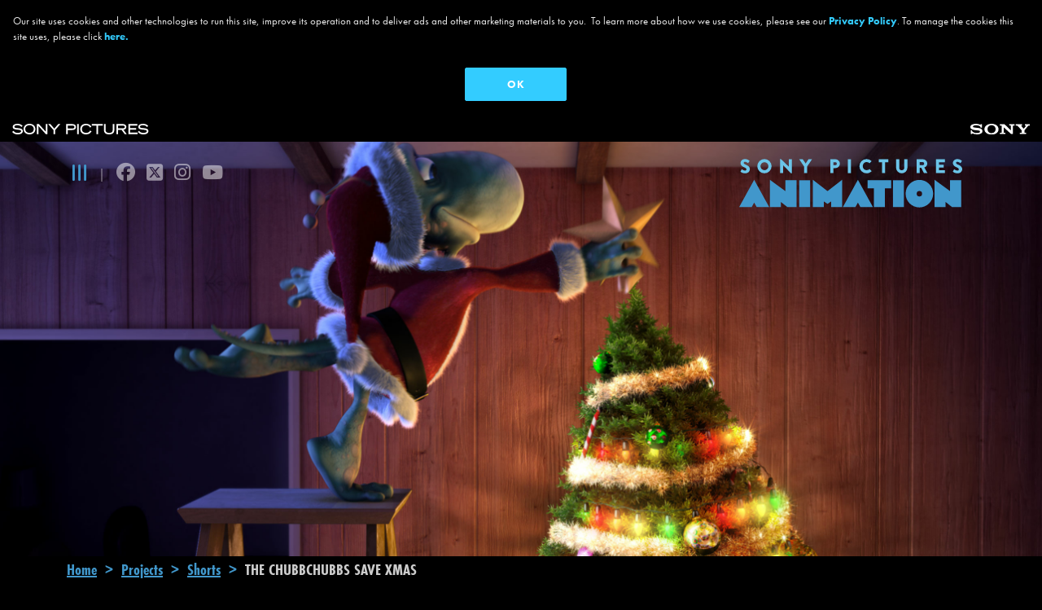

--- FILE ---
content_type: text/html; charset=UTF-8
request_url: https://stg.sonypicturesanimation.com/projects/shorts/chubbchubbs-save-xmas
body_size: 6418
content:

<!DOCTYPE html>
<html lang="en" dir="ltr" prefix="og: https://ogp.me/ns#">
  <head>
    <meta charset="utf-8" />
<meta name="description" content="In the Sony Pictures Animation short, “The ChubbChubbsTM Save Xmas,” the cuddly little aliens with the bottomless stomachs from the Academy Award®-winning animated short “The ChubbChubbs!” are searching for somewhere to call home. Led by the kind but awkward Meeper, the nicest guy from the planet Glorf, the fanged fuzzballs inadvertently scare the naughtiness out of a budding delinquent as they pinch hit for Santa, and in the process learn that home is more than just a place to live." />
<link rel="canonical" href="https://stg.sonypicturesanimation.com/projects/shorts/chubbchubbs-save-xmas" />
<meta name="Generator" content="Drupal 11 (https://www.drupal.org)" />
<meta name="MobileOptimized" content="width" />
<meta name="HandheldFriendly" content="true" />
<meta name="viewport" content="width=device-width, initial-scale=1.0" />
<link rel="icon" href="/core/misc/favicon.ico" type="image/vnd.microsoft.icon" />

    <title>THE CHUBBCHUBBS SAVE XMAS | Sony Pictures Animation</title>
    <link rel="stylesheet" media="all" href="/libraries/magnific-popup/dist/magnific-popup.css?sxpi37" />
<link rel="stylesheet" media="all" href="/core/assets/vendor/jquery.ui/themes/base/core.css?sxpi37" />
<link rel="stylesheet" media="all" href="/core/assets/vendor/jquery.ui/themes/base/controlgroup.css?sxpi37" />
<link rel="stylesheet" media="all" href="/core/assets/vendor/jquery.ui/themes/base/checkboxradio.css?sxpi37" />
<link rel="stylesheet" media="all" href="/core/assets/vendor/jquery.ui/themes/base/resizable.css?sxpi37" />
<link rel="stylesheet" media="all" href="/core/assets/vendor/jquery.ui/themes/base/button.css?sxpi37" />
<link rel="stylesheet" media="all" href="/core/assets/vendor/jquery.ui/themes/base/dialog.css?sxpi37" />
<link rel="stylesheet" media="all" href="/core/themes/stable9/css/core/components/progress.module.css?sxpi37" />
<link rel="stylesheet" media="all" href="/core/themes/stable9/css/core/components/ajax-progress.module.css?sxpi37" />
<link rel="stylesheet" media="all" href="/core/themes/stable9/css/system/components/align.module.css?sxpi37" />
<link rel="stylesheet" media="all" href="/core/themes/stable9/css/system/components/container-inline.module.css?sxpi37" />
<link rel="stylesheet" media="all" href="/core/themes/stable9/css/system/components/clearfix.module.css?sxpi37" />
<link rel="stylesheet" media="all" href="/core/themes/stable9/css/system/components/hidden.module.css?sxpi37" />
<link rel="stylesheet" media="all" href="/core/themes/stable9/css/system/components/item-list.module.css?sxpi37" />
<link rel="stylesheet" media="all" href="/core/themes/stable9/css/system/components/js.module.css?sxpi37" />
<link rel="stylesheet" media="all" href="/core/themes/stable9/css/system/components/position-container.module.css?sxpi37" />
<link rel="stylesheet" media="all" href="/core/themes/stable9/css/system/components/reset-appearance.module.css?sxpi37" />
<link rel="stylesheet" media="all" href="/core/modules/ckeditor5/css/ckeditor5.dialog.fix.css?sxpi37" />
<link rel="stylesheet" media="all" href="/modules/contrib/user_privacy_utils/css/consent-dialog.css?sxpi37" />
<link rel="stylesheet" media="all" href="/modules/contrib/user_privacy_utils/css/vidIframe.css?sxpi37" />
<link rel="stylesheet" media="all" href="/core/assets/vendor/jquery.ui/themes/base/theme.css?sxpi37" />
<link rel="stylesheet" media="all" href="/modules/contrib/paragraphs/css/paragraphs.unpublished.css?sxpi37" />
<link rel="stylesheet" media="all" href="//cdn.jsdelivr.net/npm/bootstrap@5.3.3/dist/css/bootstrap.min.css" />
<link rel="stylesheet" media="all" href="/themes/custom/spa2/dist/jquery.sidr.dark.min.css?sxpi37" />
<link rel="stylesheet" media="all" href="//use.typekit.net/hef0kee.css" />
<link rel="stylesheet" media="all" href="/themes/custom/spa2/dist/css/style.css?sxpi37" />

    <script type="application/json" data-drupal-selector="drupal-settings-json">{"path":{"baseUrl":"\/","pathPrefix":"","currentPath":"node\/681","currentPathIsAdmin":false,"isFront":false,"currentLanguage":"en"},"pluralDelimiter":"\u0003","suppressDeprecationErrors":true,"ajaxPageState":{"libraries":"[base64]","theme":"spa2","theme_token":null},"ajaxTrustedUrl":[],"gtag":{"tagId":"","consentMode":false,"otherIds":[],"events":[],"additionalConfigInfo":[]},"gtm":{"tagId":null,"settings":{"data_layer":"dataLayer","include_classes":false,"allowlist_classes":"google\nnonGooglePixels\nnonGoogleScripts\nnonGoogleIframes","blocklist_classes":"customScripts\ncustomPixels","include_environment":false,"environment_id":"","environment_token":""},"tagIds":["GTM-5SPRHJTX"]},"user":{"uid":0,"permissionsHash":"d84007766358aef514ace24070f1c61cf98a05329174e68f40dbfef827aceb83"},"user_privacy_utils":{"consentVendor":"ONETRUST","vidIframe":{"blockVideos":1,"vidSources":[{"pattern":"^(?:https?:?)?(?:\\\/\\\/)?(?:www|m)?\\.?(?:youtube\\.com|youtu.be)\\\/(?:[\\w\\-]+\\?v=|embed\\\/|v\\\/)?([\\w\\-]+)(\\S+)?$","flags":"i"}],"srcToAttr":"data-src","vidClass":"optanon-category-C0004","blockedMsg":"\u003Cdiv class=\u0022video-blocked-msg\u0022\u003E\u003Cp\u003ETo view videos on this site, you need to enable certain cookies.\u003C\/p\u003E\u003Cp\u003E\u003Ca class=\u0022button privacySettingsLink\u0022 href=\u0022#\u0022 onclick=\u0022OneTrust.ToggleInfoDisplay();\u0022\u003EPrivacy Settings\u003C\/a\u003E\u003C\/p\u003E\u003C\/div\u003E","featherlightShunt":0,"magnificPopupShunt":1,"html5lightboxShunt":0},"consentBanner":{"handlePushDown":1,"inlinePushDown":0,"bannerSelector":"#onetrust-banner-sdk","bannerClose":"#onetrust-accept-btn-handler,#accept-recommended-btn-handler,#save-preference-btn-handler","pageWrap":".layout-container","sonyBanner":"#headerbar","elemsToPush":"","mobileBreak":0,"animSpeed":500},"cookiePreferenceLink":{"handleOnClick":1,"linkSelector":".privacySettingsLink","jsMethod":{"name":"OneTrust.ToggleInfoDisplay","args":""}},"cookieCategories":{"blockCookies":1,"functional":"C0003","performance":"C0002","targeting":"C0004","categories":{"FUNCTIONAL":"FUNCTIONAL","PERFORMANCE":"PERFORMANCE","TARGETING":"TARGETING"}},"consentDialog":{"consentAPI":1,"vendorLevelConsent":0,"dialogHeader":"We Use Cookies","defaultMsg":{"value":"\u003Cp\u003EOur site uses cookies and other technologies to improve its operation, make it more personal for you, and provide you with advertising based on your browsing activities and interests on this site and on other sites. To learn more see our \u003Ca href=\u0022\/privacypolicy\u0022 target=\u0022_blank\u0022\u003EPrivacy and Cookies Policy\u003C\/a\u003E . To refuse cookies, access our \u003Ca class=\u0022privacySettingsLink\u0022\u003ECookie Consent Tool\u003C\/a\u003E (available on every page). By clicking \u0027Accept\u0027, you agree cookies can be used for these purposes and for the sharing of your data with \u003Ca href=\u0022\/sony-entities\u0022 target=\u0022_blank\u0022\u003ESony Pictures\u003C\/a\u003E and \u003Ca href=\u0022\/sony-affiliates\u0022 target=\u0022_blank\u0022\u003ESony group companies\u003C\/a\u003E.\u003C\/p\u003E\u003Cp\u003E\u003Ca class=\u0022button privacySettingsLink\u0022 href=\u0022#\u0022 onclick=\u0022OneTrust.ToggleInfoDisplay();\u0022\u003EPrivacy Settings\u003C\/a\u003E\u003C\/p\u003E","format":"full_html"},"confirmLabel":"Update Preferences","closeLabel":"","dialogClass":"consent-dialog"},"thirdPartyIframe":{"trackThirdPartyIframes":1,"thirdPartyIframeParameterName":"analytics","thirdPartyIframeTrackingParamActiveValue":"true","thirdPartyIframeTrackingParamInactiveValue":"false","thirdPartyIframeTrackingGroup":"C0004","iframeSources":[{"pattern":"^youtube-","flags":"gm"}],"iframeSrcToAttr":"src"}}}</script>
<script src="/sites/default/files/js/js_cAvHU2jH1yQ55KUbOeJDdboHqfkKa-xGAfFZssoHYOA.js?scope=header&amp;delta=0&amp;language=en&amp;theme=spa2&amp;include=[base64]"></script>
<script src="/modules/contrib/google_tag/js/gtag.js?sxpi37"></script>
<script src="/modules/contrib/google_tag/js/gtm.js?sxpi37"></script>

  </head>
  <body class="spa-body spa-type">
        <a href="#main-content" class="visually-hidden focusable">
      Skip to main content
    </a>
    <noscript><iframe src="https://www.googletagmanager.com/ns.html?id=GTM-5SPRHJTX"
                  height="0" width="0" style="display:none;visibility:hidden"></iframe></noscript>

      <div class="dialog-off-canvas-main-canvas" data-off-canvas-main-canvas>
    



<div  class="layout-container">
            
<header  class="header">
  <div class="header-bar" id="headerbar">
  <div class="d-flex justify-content-between">
    <a href="https://www.sonypictures.com" target="_blank">
      

  
<img
   class="splogo__image"
      src="/themes/custom/spa2/images/sp_logo.svg"
  alt="Sony Pictures"
  />
    </a>
    <a href="https://www.sony.com/en" target="_blank" class="header-right">
      

  
<img
   class="sonylogo__image"
      src="/themes/custom/spa2/images/sony.svg"
  alt="Sony"
  />
    </a>
  </div>
  </div>
  <div class="container">
    <div  class="header__primary">
      <div  class="header__menu">
          <nav role="navigation" aria-labelledby="block-spa2-mainnavigation-menu" id="block-spa2-mainnavigation">
            
  <h2 class="visually-hidden" id="block-spa2-mainnavigation-menu">Main navigation</h2>
  

        

<div id="sidr" style="display: none;">
  <div id="nav-close" class="nav__close">
    <i class="fas fa-times" aria-label="Close Menu"></i>
  </div>
  <nav>
    <div id="main-nav" class="money-nav">
      


    
                          
    
<ul  class="money-menu">
        
<li  class="money-menu__item money-menu__item--with-sub">
                        <a href="/index.php/" class="money-menu__link money-menu__link--with-sub" data-drupal-link-system-path="&lt;front&gt;">Home</a>
                    <span class="expand-sub"></span>
          
                                    
    
<ul  class="money-menu money-menu--sub money-menu--sub-1">
        
<li  class="money-menu__item money-menu__item--sub money-menu__item--sub-1">
                        <a href="/index.php/about" class="money-menu__link money-menu__link--sub money-menu__link--sub-1" data-drupal-link-system-path="node/66">about</a>
                </li>
      
<li  class="money-menu__item money-menu__item--sub money-menu__item--sub-1">
                        <a href="/index.php/news" class="money-menu__link money-menu__link--sub money-menu__link--sub-1" data-drupal-link-system-path="node/36">news</a>
                </li>
  </ul>
  
      </li>
      
<li  class="money-menu__item money-menu__item--with-sub">
                        <a href="/index.php/our-team" class="money-menu__link money-menu__link--with-sub" data-drupal-link-system-path="node/16">Our Team</a>
                    <span class="expand-sub"></span>
          
                                    
    
<ul  class="money-menu money-menu--sub money-menu--sub-1">
        
<li  class="money-menu__item money-menu__item--sub money-menu__item--sub-1">
                        <a href="/index.php/our-team/artists" class="money-menu__link money-menu__link--sub money-menu__link--sub-1" data-drupal-link-system-path="node/21">artists</a>
                </li>
      
<li  class="money-menu__item money-menu__item--sub money-menu__item--sub-1">
                        <a href="/index.php/our-team/filmmakers" class="money-menu__link money-menu__link--sub money-menu__link--sub-1" data-drupal-link-system-path="node/26">filmmakers</a>
                </li>
      
<li  class="money-menu__item money-menu__item--sub money-menu__item--sub-1">
                        <a href="/index.php/our-team/executives" class="money-menu__link money-menu__link--sub money-menu__link--sub-1" data-drupal-link-system-path="node/31">executives</a>
                </li>
  </ul>
  
      </li>
      
<li  class="money-menu__item money-menu__item--with-sub">
                        <a href="/index.php/projects" class="money-menu__link money-menu__link--with-sub" data-drupal-link-system-path="node/741">Projects</a>
                    <span class="expand-sub"></span>
          
                                    
    
<ul  class="money-menu money-menu--sub money-menu--sub-1">
        
<li  class="money-menu__item money-menu__item--sub money-menu__item--sub-1">
                        <a href="/index.php/projects/films" class="money-menu__link money-menu__link--sub money-menu__link--sub-1" data-drupal-link-system-path="taxonomy/term/36">films</a>
                </li>
      
<li  class="money-menu__item money-menu__item--sub money-menu__item--sub-1">
                        <a href="/index.php/projects/series" class="money-menu__link money-menu__link--sub money-menu__link--sub-1" data-drupal-link-system-path="taxonomy/term/46">series</a>
                </li>
      
<li  class="money-menu__item money-menu__item--sub money-menu__item--sub-1">
                        <a href="/index.php/projects/shorts" class="money-menu__link money-menu__link--sub money-menu__link--sub-1" data-drupal-link-system-path="taxonomy/term/41">shorts</a>
                </li>
  </ul>
  
      </li>
      
<li  class="money-menu__item money-menu__item--with-sub">
                        <a href="/index.php/careers" class="money-menu__link money-menu__link--with-sub" data-drupal-link-system-path="node/91">Careers</a>
                    <span class="expand-sub"></span>
          
                                    
    
<ul  class="money-menu money-menu--sub money-menu--sub-1">
        
<li  class="money-menu__item money-menu__item--sub money-menu__item--sub-1">
                        <a href="/index.php/careers/new-resources" class="money-menu__link money-menu__link--sub money-menu__link--sub-1" data-drupal-link-system-path="node/1666">[new!] resources</a>
                </li>
      
<li  class="money-menu__item money-menu__item--sub money-menu__item--sub-1">
                        <a href="/index.php/careers/job-postings" class="money-menu__link money-menu__link--sub money-menu__link--sub-1" data-drupal-link-system-path="node/716">job postings</a>
                </li>
      
<li  class="money-menu__item money-menu__item--sub money-menu__item--sub-1">
                        <a href="/index.php/careers/our-studio" class="money-menu__link money-menu__link--sub money-menu__link--sub-1" data-drupal-link-system-path="node/711">our studio</a>
                </li>
      
<li  class="money-menu__item money-menu__item--sub money-menu__item--sub-1">
                        <a href="/index.php/careers/careerFAQs" class="money-menu__link money-menu__link--sub money-menu__link--sub-1" data-drupal-link-system-path="node/96">career FAQs</a>
                </li>
      
<li  class="money-menu__item money-menu__item--sub money-menu__item--sub-1">
                        <a href="/index.php/careers/portfolio-tips" class="money-menu__link money-menu__link--sub money-menu__link--sub-1" data-drupal-link-system-path="node/816">portfolio tips</a>
                </li>
  </ul>
  
      </li>
      
<li  class="money-menu__item">
                        <a href="/index.php/contact" class="money-menu__link" data-drupal-link-system-path="node/556">Contact </a>
                </li>
      
<li  class="money-menu__item money-menu__item--with-sub">
                        <a href="" class="money-menu__link money-menu__link--with-sub">Legal</a>
                    <span class="expand-sub"></span>
          
                                    
    
<ul  class="money-menu money-menu--sub money-menu--sub-1">
        
<li  class="money-menu__item money-menu__item--sub money-menu__item--sub-1">
                        <a href="https://www.sonypictures.com/corp/privacy.html" class="money-menu__link money-menu__link--sub money-menu__link--sub-1">privacy policy</a>
                </li>
      
<li  class="money-menu__item money-menu__item--sub money-menu__item--sub-1">
                        <a href="https://www.sonypictures.com/corp/tos.html" class="money-menu__link money-menu__link--sub money-menu__link--sub-1">terms of use</a>
                </li>
      
<li  class="money-menu__item money-menu__item--sub money-menu__item--sub-1">
                        <a href="https://www.sonypictures.com/corp/privacy.html#privacy-rights" class="money-menu__link money-menu__link--sub money-menu__link--sub-1">CA privacy rights</a>
                </li>
      
<li  class="money-menu__item money-menu__item--sub money-menu__item--sub-1">
                        <a href="https://www.sonypictures.com/corp/privacy.html#section11B" class="money-menu__link money-menu__link--sub money-menu__link--sub-1">ad choices</a>
                </li>
      
<li  class="money-menu__item money-menu__item--sub money-menu__item--sub-1">
                        <a href="https://privacyportal-cdn.onetrust.com/dsarwebform/d19e506f-1a64-463d-94e4-914dd635817d/b9eb997c-9ede-451b-8fd4-29891782a928.html" class="money-menu__link money-menu__link--sub money-menu__link--sub-1">your privacy choices</a>
        <img class="privacy--img" src="/themes/custom/spa2/images/privacy_sm.png"/>
                </li>
      
<li  class="money-menu__item money-menu__item--sub money-menu__item--sub-1">
                        <a href="##" class="money-menu__link privacySettingsLink money-menu__link privacySettingsLink--sub money-menu__link privacySettingsLink--sub-1">cookie consent tool</a>
                </li>
  </ul>
  
      </li>
  </ul>
  
    </div>
  </nav>
</div>

  </nav>
<div  id="block-spa2-social" class="block">
  
    
      

            <div class="text-long"><div class="row">
<div class="align-self-start">

</div>

<div class="d-none d-md-block col align-self-end">
<ul class="icons-list social-links--inline text-left">
        <li><a id="toggle" href="#sidr-menu-content"><i class="fa fa-2x fa-rotate-90 fa-bars toggle-switch" aria-label="Menu"></i></a></li>
	<li><span class="social-icon-color">|</span></li>
	<li><a class="social-icon-color" href="https://www.facebook.com/SONYPicturesAnimation" target="_blank"><i class="fab fa-facebook"><span class="sr-only">facebook</span></i></a></li>
	<li><a class="social-icon-color" href="http://twitter.com/SonyAnimation/" target="_blank"><i class="fa-brands fa-square-x-twitter"><span class="sr-only">twitter</span></i></a></li>
	<li><a class="social-icon-color" href="https://www.instagram.com/sonyanimation/?hl=en" target="_blank"><i class="fab fa-instagram"><span class="sr-only">instagram</span></i></a></li>
	<li><a class="social-icon-color" href=" http://www.youtube.com/sonyanimation" target="_blank"><i class="fab fa-youtube"><span class="sr-only">youtube</span></i></a></li>
</ul>
</div>
</div></div>
      
  </div>

      </div>
      <div  class="header__branding">
                  
<a
   class="logo-link"
    href="/"
>
                

  
<img
   class="logo__image"
      src="/themes/custom/spa2/images/spa_logo.svg"
  alt="Logo"
  />
            </a>
              </div>
    </div>
    <div  class="header__secondary">
              
          </div>
  </div>
</header>

            
    
    
    
    <div  class="body">
    <a id="main-content" tabindex="-1"></a>        <main role="main"  class="main-content">
            <div>
    <div  id="block-spa2-content" class="block">
  
    
      
<article  data-history-node-id="681" class="title-page title-page--full title-page--default">

  <div  class="hero">
    
            <div>
<div class="media-hero background">
  
            <div>  <img loading="eager" src="/sites/default/files/styles/max_2600_x_2600/public/2020-04/chubbchubbxmas_banner_2572x1100.jpg?itok=p-2DM1e1" width="2572" height="1100" alt="THE CHUBBCHUBBS SAVE XMAS Hero Banner" class="img-fluid" />


</div>
      
</div>
</div>
      
  </div>

  <div  class="container">

    <div>
      <div  id="block-spa2-breadcrumbs" class="block">
  
    
      

  <nav role='navigation' aria-labelledby='system-breadcrumb'>
    <h2  class="visually-hidden" id='system-breadcrumb'>Breadcrumb</h2>
    <ol  class="breadcrumb">
          <li  class="breadcrumb__item">
                            <a  class="breadcrumb__link" href="/">Home</a>
                        </li>
          <li  class="breadcrumb__item">
                  &nbsp;          <a  class="breadcrumb__link" href="/projects">Projects</a>
                        </li>
          <li  class="breadcrumb__item">
                  &nbsp;          <a  class="breadcrumb__link" href="/projects/shorts">Shorts</a>
                        </li>
          <li  class="breadcrumb__item">
                  &nbsp;THE CHUBBCHUBBS SAVE XMAS
              </li>
        </ol>
  </nav>

  </div>

    </div>

    <div>
      
            <div>

<div class="container">
  <div class="title-social-media d-flex flex-row justify-content-between">
    <div class="title col-12 col-md-6">THE CHUBBCHUBBS SAVE XMAS</div>
    <div class="col-md-6 d-none d-md-block">
      <ul class="icons-list social-links--inline  text-right ">
                                                                      </ul>
    </div>
  </div>
  <div class="title-social-media d-flex flex-row justify-content-between">
  <div class="col-12 d-md-none">
    <ul class="icons-list social-links--inline text-left">
                                                    </ul>
  </div>
  </div>
</div>
</div>
      
    </div>

    <div>
      
      <div>
              <div>


<div class="html-ritch-text container">
  <div class="paragraph--inner-wrapper rich-text" style="margin: 0 0 0 0;">
    

            <div class="text-long"><p>In the Sony Pictures Animation short, “The ChubbChubbs™ Save Xmas,” the cuddly little aliens with the bottomless stomachs from the Academy Award®-winning animated short “The ChubbChubbs!” are searching for somewhere to call home. Led by the kind but awkward Meeper, the nicest guy from the planet Glorf, the fanged fuzzballs inadvertently scare the naughtiness out of a budding delinquent as they pinch hit for Santa, and in the process learn that home is more than just a place to live.</p>
<p><sub>© 2007 Sony Pictures Animation Inc. All Rights Reserved.</sub></p>
</div>
      
  </div>
</div>
</div>
              <div>

<div class="credits">
  
      <div>
              <div>

<div class="credit">
  <div class="row">
    <div class="col">
      <p class="credit"><span class="credit__title">Director:</span> Cody Cameron</p>
    </div>
  </div>
</div>
</div>
              <div>

<div class="credit">
  <div class="row">
    <div class="col">
      <p class="credit"><span class="credit__title">Producer:</span> Kirk Bodyfelt</p>
    </div>
  </div>
</div>
</div>
          </div>
  
</div>
</div>
          </div>
  
    </div>
  </div>

</article>

  </div>

  </div>

      </main>
  </div>
            
<footer  class="footer">
  <dov  class="footer__inner">
    <div  class="footer__social">
                  
    
<ul  class="social-menu">
        <ul class="icons-list social-links--inline text-left">
        <li><a class="social-icon-color" href="https://www.facebook.com/SONYPicturesAnimation" target="_blank"><i class="fa-brands fa-facebook"><span class="sr-only">facebook</span></i></a></li>
        <li><a class="social-icon-color" href="http://twitter.com/SonyAnimation/" target="_blank"><i class="fa-brands fa-square-x-twitter"><span class="sr-only">twitter</span></i></a></li>
        <li><a class="social-icon-color" href="https://www.instagram.com/sonyanimation/?hl=en" target="_blank"><i class="fa-brands fa-instagram"><span class="sr-only">instagram</span></i></a></li>
        <li><a class="social-icon-color" href="http://www.youtube.com/sonyanimation" target="_blank"><i class="fa-brands fa-youtube"><span class="sr-only">youtube</span></i></a></li>
      </ul>
          </ul>
          </div>
    <div  class="footer__menu">
              <nav role="navigation" aria-labelledby="block-spa2-footer-menu" id="block-spa2-footer">
            
  <h2 class="visually-hidden" id="block-spa2-footer-menu">Footer</h2>
  

        <div class="row">
  <div class="col-12">



    
                          
    
<ul  class="inline-menu">
        
<li  class="inline-menu__item">
                        <a href="https://www.sonypictures.com/corp/privacy.html" class="inline-menu__link">Privacy Policy</a>
                </li>
      
<li  class="inline-menu__item">
                        <a href="https://www.sonypictures.com/corp/tos.html" class="inline-menu__link">Terms of Use</a>
                </li>
      
<li  class="inline-menu__item">
                        <a href="https://www.sonypictures.com/corp/privacy.html#privacy-rights" class="inline-menu__link">CA Privacy Rights</a>
                </li>
      
<li  class="inline-menu__item">
                        <a href="https://www.sonypictures.com/corp/privacy.html#section11B" class="inline-menu__link">Ad Choices</a>
                </li>
      
<li  class="inline-menu__item">
                        <a href="https://privacyportal-cdn.onetrust.com/dsarwebform/d19e506f-1a64-463d-94e4-914dd635817d/b9eb997c-9ede-451b-8fd4-29891782a928.html" class="inline-menu__link">Your Privacy Choices</a>
        <img class="privacy--img" src="/themes/custom/spa2/images/privacy_sm.png"/>
                </li>
      
<li  class="inline-menu__item">
                        <a href="##" class="inline-menu__link privacySettingsLink">Cookie Consent Tool</a>
                </li>
  </ul>
  
  </div>
</div>

  </nav>

            <div class="subfooter__copyright">© 2026 Sony Pictures Animation Inc. All rights reserved.</div>
    </div>
  </div>
</footer>

      </div>

  </div>

    
    <script src="/core/assets/vendor/jquery/jquery.min.js?v=4.0.0-rc.1"></script>
<script src="/sites/default/files/js/js_8bNGoxfRxHxHUt4QtSZtL470mQ5TfT26EyM_J8oTOjs.js?scope=footer&amp;delta=1&amp;language=en&amp;theme=spa2&amp;include=[base64]"></script>
<script src="//cdn.jsdelivr.net/npm/@popperjs/core@2.11.8/dist/umd/popper.min.js" crossorigin="anonymous"></script>
<script src="//cdn.jsdelivr.net/npm/bootstrap@5.3.3/dist/js/bootstrap.min.js" crossorigin="anonymous"></script>
<script src="//kit.fontawesome.com/d3c7980084.js" crossorigin="anonymous"></script>
<script src="/sites/default/files/js/js_cKm00kKmm4S0KOtneigk8sa9uwfqeLA7JOjQ0sFdou4.js?scope=footer&amp;delta=5&amp;language=en&amp;theme=spa2&amp;include=[base64]"></script>

  </body>
</html>


--- FILE ---
content_type: text/css
request_url: https://stg.sonypicturesanimation.com/modules/contrib/user_privacy_utils/css/vidIframe.css?sxpi37
body_size: 523
content:
/**
 * Video iFrame embed tracking message
 */
.video-blocked-msg,
iframe:not([src]) {
  display: none;
}
iframe:not([src]) + .video-blocked-msg {
  border: 2px solid currentColor;
  display: flex;
  flex-direction: column;
  justify-content: center;
  text-transform: uppercase;
  font-family: 'DinCond';
  align-items: center;
  font-size: 1.5rem;
  line-height: 1.25;
  padding: 2em;
  height: 100%;
  width: 100%;
  position: absolute;
  text-align: center;
}
.video-blocked-msg button,
.video-blocked-msg .button {
  display: inline-block;
  border: 1px solid currentColor;
  padding: 0.25em 1.5em;
  cursor: pointer;
  font-size: inherit !important;
}

[data-featherlight] + .upu_featherlight_wrap {
  display: none;
}
.upu_featherlight_wrap {
  position: relative;
  margin: 0 auto;
  width: 60rem;
  max-width: 90%;
}
.upu_featherlight_wrap::after {
  content: '';
  display: block;
  padding-bottom: 56.25%;
}
.upu_featherlight_wrap iframe {
  position: absolute;
  width: 100%;
  height: 100%;
  top: 0;
  left: 0;
  margin: 0;
}
.featherlight .featherlight-content:has(.upu_featherlight_wrap) {
  padding: 0;
  background: transparent;
  color: #ffffff;
}


--- FILE ---
content_type: text/css
request_url: https://stg.sonypicturesanimation.com/themes/custom/spa2/dist/css/style.css?sxpi37
body_size: 11826
content:
/*!**********************************************************************************************************************************************************************************************************************************************!*\
  !*** css ./node_modules/css-loader/dist/cjs.js??ruleSet[1].rules[0].use[1]!./node_modules/postcss-loader/dist/cjs.js??ruleSet[1].rules[0].use[2]!./node_modules/sass-loader/dist/cjs.js??ruleSet[1].rules[0].use[3]!./components/style.scss ***!
  \**********************************************************************************************************************************************************************************************************************************************/
/*! normalize.css v8.0.1 | MIT License | github.com/necolas/normalize.css */html{line-height:1.15;-webkit-text-size-adjust:100%}body{margin:0}main{display:block}h1{font-size:2em;margin:.67em 0}hr{box-sizing:content-box;height:0;overflow:visible}pre{font-family:monospace,monospace;font-size:1em}a{background-color:transparent}abbr[title]{border-bottom:none;text-decoration:underline;-webkit-text-decoration:underline dotted;text-decoration:underline dotted}b,strong{font-weight:bolder}code,kbd,samp{font-family:monospace,monospace;font-size:1em}small{font-size:80%}sub,sup{font-size:75%;line-height:0;position:relative;vertical-align:baseline}sub{bottom:-0.25em}sup{top:-0.5em}img{border-style:none}button,input,optgroup,select,textarea{font-family:inherit;font-size:100%;line-height:1.15;margin:0}button,input{overflow:visible}button,select{text-transform:none}button,[type=button],[type=reset],[type=submit]{-webkit-appearance:button}button::-moz-focus-inner,[type=button]::-moz-focus-inner,[type=reset]::-moz-focus-inner,[type=submit]::-moz-focus-inner{border-style:none;padding:0}button:-moz-focusring,[type=button]:-moz-focusring,[type=reset]:-moz-focusring,[type=submit]:-moz-focusring{outline:1px dotted ButtonText}fieldset{padding:.35em .75em .625em}legend{box-sizing:border-box;color:inherit;display:table;max-width:100%;padding:0;white-space:normal}progress{vertical-align:baseline}textarea{overflow:auto}[type=checkbox],[type=radio]{box-sizing:border-box;padding:0}[type=number]::-webkit-inner-spin-button,[type=number]::-webkit-outer-spin-button{height:auto}[type=search]{-webkit-appearance:textfield;outline-offset:-2px}[type=search]::-webkit-search-decoration{-webkit-appearance:none}::-webkit-file-upload-button{-webkit-appearance:button;font:inherit}details{display:block}summary{display:list-item}template{display:none}[hidden]{display:none}:root{display:block;--c-primary: 17, 125, 98;--c-primary-dark: 0, 71, 47;--c-primary-bright: 58, 228, 185;--c-primary-light: 192, 246, 233;--c-accent: 111, 67, 154;--c-accent-dark: 85, 51, 117;--c-accent-bright: 171, 134, 194;--c-accent-light: 225, 212, 236;--c-highlight: 255, 235, 10;--c-highlight-dark: 228, 201, 2;--c-highlight-bright: 255, 246, 117;--c-highlight-light: 255, 253, 189;--c-background: 255, 255, 255;--c-background-inverse: 24, 25, 27;--c-text: 24, 25, 27;--c-text-inverse: 255, 255, 255;--c-neutral: 145, 146, 146;--c-neutral-cold: 243, 241, 237;--c-neutral-warm: 255, 238, 205;--c-neutral-n50: 243, 243, 243;--c-neutral-n75: 204, 204, 204;--c-neutral-n100: 208, 208, 208;--c-neutral-n200: 177, 177, 177;--c-neutral-n300: 145, 146, 146;--c-neutral-n400: 114, 114, 115;--c-neutral-n500: 83, 83, 83;--c-neutral-n600: 51, 52, 52;--c-neutral-n700: 24, 25, 27;--c-message: 17, 125, 98;--c-warning: 255, 235, 10;--c-error: 185, 29, 66;--c-full-white: 255, 255, 255;--c-full-black: 0, 0, 0}:root [data-theme=default]{--c-primary: 17, 125, 98;--c-primary-dark: 0, 71, 47;--c-primary-bright: 58, 228, 185;--c-primary-light: 192, 246, 233;--c-accent: 111, 67, 154;--c-accent-dark: 85, 51, 117;--c-accent-bright: 171, 134, 194;--c-accent-light: 225, 212, 236;--c-highlight: 255, 235, 10;--c-highlight-dark: 228, 201, 2;--c-highlight-bright: 255, 246, 117;--c-highlight-light: 255, 253, 189;--c-background: 255, 255, 255;--c-background-inverse: 24, 25, 27;--c-text: 24, 25, 27;--c-text-inverse: 255, 255, 255;--c-neutral: 145, 146, 146;--c-neutral-cold: 243, 241, 237;--c-neutral-warm: 255, 238, 205;--c-neutral-n50: 243, 243, 243;--c-neutral-n75: 204, 204, 204;--c-neutral-n100: 208, 208, 208;--c-neutral-n200: 177, 177, 177;--c-neutral-n300: 145, 146, 146;--c-neutral-n400: 114, 114, 115;--c-neutral-n500: 83, 83, 83;--c-neutral-n600: 51, 52, 52;--c-neutral-n700: 24, 25, 27;--c-message: 17, 125, 98;--c-warning: 255, 235, 10;--c-error: 185, 29, 66;--c-full-white: 255, 255, 255;--c-full-black: 0, 0, 0}:root [data-component-theme*=default]{--c-primary: 17, 125, 98;--c-primary-dark: 0, 71, 47;--c-primary-bright: 58, 228, 185;--c-primary-light: 192, 246, 233;--c-accent: 111, 67, 154;--c-accent-dark: 85, 51, 117;--c-accent-bright: 171, 134, 194;--c-accent-light: 225, 212, 236;--c-highlight: 255, 235, 10;--c-highlight-dark: 228, 201, 2;--c-highlight-bright: 255, 246, 117;--c-highlight-light: 255, 253, 189;--c-background: 255, 255, 255;--c-background-inverse: 24, 25, 27;--c-text: 24, 25, 27;--c-text-inverse: 255, 255, 255;--c-neutral: 145, 146, 146;--c-neutral-cold: 243, 241, 237;--c-neutral-warm: 255, 238, 205;--c-neutral-n50: 243, 243, 243;--c-neutral-n75: 204, 204, 204;--c-neutral-n100: 208, 208, 208;--c-neutral-n200: 177, 177, 177;--c-neutral-n300: 145, 146, 146;--c-neutral-n400: 114, 114, 115;--c-neutral-n500: 83, 83, 83;--c-neutral-n600: 51, 52, 52;--c-neutral-n700: 24, 25, 27;--c-message: 17, 125, 98;--c-warning: 255, 235, 10;--c-error: 185, 29, 66;--c-full-white: 255, 255, 255;--c-full-black: 0, 0, 0}:root [data-theme=dark]{--c-primary: 17, 125, 98;--c-primary-dark: 0, 71, 47;--c-primary-bright: 58, 228, 185;--c-primary-light: 192, 246, 233;--c-accent: 111, 67, 154;--c-accent-dark: 85, 51, 117;--c-accent-bright: 171, 134, 194;--c-accent-light: 225, 212, 236;--c-highlight: 255, 235, 10;--c-highlight-dark: 228, 201, 2;--c-highlight-bright: 255, 246, 117;--c-highlight-light: 255, 253, 189;--c-background: 24, 25, 27;--c-background-inverse: 255, 255, 255;--c-text: 255, 255, 255;--c-text-inverse: 24, 25, 27;--c-neutral: 145, 146, 146;--c-neutral-cold: 243, 241, 237;--c-neutral-warm: 255, 238, 205;--c-neutral-n50: 243, 243, 243;--c-neutral-n75: 204, 204, 204;--c-neutral-n100: 208, 208, 208;--c-neutral-n200: 177, 177, 177;--c-neutral-n300: 145, 146, 146;--c-neutral-n400: 114, 114, 115;--c-neutral-n500: 83, 83, 83;--c-neutral-n600: 51, 52, 52;--c-neutral-n700: 24, 25, 27;--c-message: 17, 125, 98;--c-warning: 255, 235, 10;--c-error: 185, 29, 66;--c-full-white: 255, 255, 255;--c-full-black: 0, 0, 0;--c-white: 255, 255, 255;--c-near-white: 242, 242, 242;--c-gray-lightest: 229, 229, 229;--c-gray-lighter: 204, 204, 204;--c-gray-light: 136, 136, 136;--c-gray: 102, 102, 102;--c-gray-dark: 76, 76, 76;--c-gray-darker: 51, 51, 51;--c-black: 0, 0, 0;--c-color-border: 136, 136, 136;--c-spa-blue: 65, 151, 203;--c-spa-blue-light: 190, 224, 255;--c-spa-blue-lightest: 226, 231, 250;--c-spa-blue-title: 99, 148, 202;--c-spa--blue-light-title: 141, 193, 233;--c-green: 53, 170, 77;--c-blue: 65, 128, 199}:root [data-component-theme*=dark]{--c-primary: 17, 125, 98;--c-primary-dark: 0, 71, 47;--c-primary-bright: 58, 228, 185;--c-primary-light: 192, 246, 233;--c-accent: 111, 67, 154;--c-accent-dark: 85, 51, 117;--c-accent-bright: 171, 134, 194;--c-accent-light: 225, 212, 236;--c-highlight: 255, 235, 10;--c-highlight-dark: 228, 201, 2;--c-highlight-bright: 255, 246, 117;--c-highlight-light: 255, 253, 189;--c-background: 24, 25, 27;--c-background-inverse: 255, 255, 255;--c-text: 255, 255, 255;--c-text-inverse: 24, 25, 27;--c-neutral: 145, 146, 146;--c-neutral-cold: 243, 241, 237;--c-neutral-warm: 255, 238, 205;--c-neutral-n50: 243, 243, 243;--c-neutral-n75: 204, 204, 204;--c-neutral-n100: 208, 208, 208;--c-neutral-n200: 177, 177, 177;--c-neutral-n300: 145, 146, 146;--c-neutral-n400: 114, 114, 115;--c-neutral-n500: 83, 83, 83;--c-neutral-n600: 51, 52, 52;--c-neutral-n700: 24, 25, 27;--c-message: 17, 125, 98;--c-warning: 255, 235, 10;--c-error: 185, 29, 66;--c-full-white: 255, 255, 255;--c-full-black: 0, 0, 0;--c-white: 255, 255, 255;--c-near-white: 242, 242, 242;--c-gray-lightest: 229, 229, 229;--c-gray-lighter: 204, 204, 204;--c-gray-light: 136, 136, 136;--c-gray: 102, 102, 102;--c-gray-dark: 76, 76, 76;--c-gray-darker: 51, 51, 51;--c-black: 0, 0, 0;--c-color-border: 136, 136, 136;--c-spa-blue: 65, 151, 203;--c-spa-blue-light: 190, 224, 255;--c-spa-blue-lightest: 226, 231, 250;--c-spa-blue-title: 99, 148, 202;--c-spa--blue-light-title: 141, 193, 233;--c-green: 53, 170, 77;--c-blue: 65, 128, 199}.spacing td:not(:last-child){width:14rem}.spacing-visualization__wrapper{display:inline-flex;flex-flow:row nowrap}.spacing-visualization{width:3rem;height:3rem;display:block;border-radius:4px;background-color:rgba( var(--c-text, 24, 25, 27),1 );box-shadow:0 4px 8px rgba(0,0,0,.25)}.sb-show-main{background-color:rgba( var(--c-background, 255, 255, 255),1 );color:rgba( var(--c-text, 24, 25, 27),1 )}.cl-colors{padding:1rem}.cl-colors__list{display:flex;flex-wrap:wrap;margin:0 0 calc(1rem*2);padding:0}.cl-colors__item{list-style:none;padding:1rem;transition:all .4s;flex:1 1 20%;min-width:20rem;min-height:18rem;display:flex;flex-flow:column wrap;align-items:flex-start;justify-content:flex-start;font-weight:bold}.cl-colors__title{font-size:120%;padding:calc(1rem/4) 0;display:block;line-height:1}.cl-colors__swatch{display:block;width:100%;padding:calc(1rem*3);margin:0 0 calc(1rem/2)}.cl-colors__definition{display:block;width:100%;padding:calc(1rem/4);font-weight:normal;color:rgba( var(--c-text, 24, 25, 27),1 );white-space:pre-wrap}.cl-colors__definition::before,.cl-colors__definition::after{display:none}.cl-colors__definition_item{display:block;cursor:pointer;color:rgba( var(--c-text, 24, 25, 27),.8 );margin:0 0 calc(1rem/4);padding:calc(1rem/4);background-color:rgba( var(--c-text, 24, 25, 27),.05 )}.cl-colors__definition_item:hover{color:rgba( var(--c-text, 24, 25, 27),1 );background-color:rgba( var(--c-text, 24, 25, 27),.1 )}.cl-colors__list--default{background-color:rgba( var(--c-background, 255, 255, 255),1 );padding:0 0 calc(1rem*2);color:rgba( var(--c-text, 24, 25, 27),1 )}.cl-colors__item--primary>.cl-colors__swatch{background-color:rgba( var(--c-primary, 17, 125, 98),1 );box-shadow:0 2px 10px rgba( var(--c-neutral-n100, 145, 146, 146),.5 )}.cl-colors__item--primary>.cl-colors__definition::before{content:"Usage: clr(primary, )"}.cl-colors__item--primary>.cl-colors__definition::after{content:"#117D62<br>rgba(17, 125, 98, 1)<br>hsla(165deg, 76.0563380282%, 27.8431372549%, 1)"}.cl-colors__item--primary-dark>.cl-colors__swatch{background-color:rgba( var(--c-primary-dark, 17, 125, 98),1 );box-shadow:0 2px 10px rgba( var(--c-neutral-n100, 145, 146, 146),.5 )}.cl-colors__item--primary-dark>.cl-colors__definition::before{content:"Usage: clr(primary, , dark)"}.cl-colors__item--primary-dark>.cl-colors__definition::after{content:"#00472F<br>rgba(0, 71, 47, 1)<br>hsla(159.7183098592deg, 100%, 13.9215686275%, 1)"}.cl-colors__item--primary-bright>.cl-colors__swatch{background-color:rgba( var(--c-primary-bright, 17, 125, 98),1 );box-shadow:0 2px 10px rgba( var(--c-neutral-n100, 145, 146, 146),.5 )}.cl-colors__item--primary-bright>.cl-colors__definition::before{content:"Usage: clr(primary, , bright)"}.cl-colors__item--primary-bright>.cl-colors__definition::after{content:"#3AE4B9<br>rgba(58, 228, 185, 1)<br>hsla(164.8235294118deg, 75.8928571429%, 56.0784313725%, 1)"}.cl-colors__item--primary-light>.cl-colors__swatch{background-color:rgba( var(--c-primary-light, 17, 125, 98),1 );box-shadow:0 2px 10px rgba( var(--c-neutral-n100, 145, 146, 146),.5 )}.cl-colors__item--primary-light>.cl-colors__definition::before{content:"Usage: clr(primary, , light)"}.cl-colors__item--primary-light>.cl-colors__definition::after{content:"#C0F6E9<br>rgba(192, 246, 233, 1)<br>hsla(165.5555555556deg, 75%, 85.8823529412%, 1)"}.cl-colors__item--accent>.cl-colors__swatch{background-color:rgba( var(--c-accent, 111, 67, 154),1 );box-shadow:0 2px 10px rgba( var(--c-neutral-n100, 145, 146, 146),.5 )}.cl-colors__item--accent>.cl-colors__definition::before{content:"Usage: clr(accent, )"}.cl-colors__item--accent>.cl-colors__definition::after{content:"#6F439A<br>rgba(111, 67, 154, 1)<br>hsla(270.3448275862deg, 39.3665158371%, 43.3333333333%, 1)"}.cl-colors__item--accent-dark>.cl-colors__swatch{background-color:rgba( var(--c-accent-dark, 111, 67, 154),1 );box-shadow:0 2px 10px rgba( var(--c-neutral-n100, 145, 146, 146),.5 )}.cl-colors__item--accent-dark>.cl-colors__definition::before{content:"Usage: clr(accent, , dark)"}.cl-colors__item--accent-dark>.cl-colors__definition::after{content:"#553375<br>rgba(85, 51, 117, 1)<br>hsla(270.9090909091deg, 39.2857142857%, 32.9411764706%, 1)"}.cl-colors__item--accent-bright>.cl-colors__swatch{background-color:rgba( var(--c-accent-bright, 111, 67, 154),1 );box-shadow:0 2px 10px rgba( var(--c-neutral-n100, 145, 146, 146),.5 )}.cl-colors__item--accent-bright>.cl-colors__definition::before{content:"Usage: clr(accent, , bright)"}.cl-colors__item--accent-bright>.cl-colors__definition::after{content:"#AB86C2<br>rgba(171, 134, 194, 1)<br>hsla(277deg, 32.967032967%, 64.3137254902%, 1)"}.cl-colors__item--accent-light>.cl-colors__swatch{background-color:rgba( var(--c-accent-light, 111, 67, 154),1 );box-shadow:0 2px 10px rgba( var(--c-neutral-n100, 145, 146, 146),.5 )}.cl-colors__item--accent-light>.cl-colors__definition::before{content:"Usage: clr(accent, , light)"}.cl-colors__item--accent-light>.cl-colors__definition::after{content:"#E1D4EC<br>rgba(225, 212, 236, 1)<br>hsla(272.5deg, 38.7096774194%, 87.8431372549%, 1)"}.cl-colors__item--highlight>.cl-colors__swatch{background-color:rgba( var(--c-highlight, 255, 235, 10),1 );box-shadow:0 2px 10px rgba( var(--c-neutral-n100, 145, 146, 146),.5 )}.cl-colors__item--highlight>.cl-colors__definition::before{content:"Usage: clr(highlight, )"}.cl-colors__item--highlight>.cl-colors__definition::after{content:"#FFEB0A<br>rgba(255, 235, 10, 1)<br>hsla(55.1020408163deg, 100%, 51.9607843137%, 1)"}.cl-colors__item--highlight-dark>.cl-colors__swatch{background-color:rgba( var(--c-highlight-dark, 255, 235, 10),1 );box-shadow:0 2px 10px rgba( var(--c-neutral-n100, 145, 146, 146),.5 )}.cl-colors__item--highlight-dark>.cl-colors__definition::before{content:"Usage: clr(highlight, , dark)"}.cl-colors__item--highlight-dark>.cl-colors__definition::after{content:"#E4C902<br>rgba(228, 201, 2, 1)<br>hsla(52.8318584071deg, 98.2608695652%, 45.0980392157%, 1)"}.cl-colors__item--highlight-bright>.cl-colors__swatch{background-color:rgba( var(--c-highlight-bright, 255, 235, 10),1 );box-shadow:0 2px 10px rgba( var(--c-neutral-n100, 145, 146, 146),.5 )}.cl-colors__item--highlight-bright>.cl-colors__definition::before{content:"Usage: clr(highlight, , bright)"}.cl-colors__item--highlight-bright>.cl-colors__definition::after{content:"#FFF675<br>rgba(255, 246, 117, 1)<br>hsla(56.0869565217deg, 100%, 72.9411764706%, 1)"}.cl-colors__item--highlight-light>.cl-colors__swatch{background-color:rgba( var(--c-highlight-light, 255, 235, 10),1 );box-shadow:0 2px 10px rgba( var(--c-neutral-n100, 145, 146, 146),.5 )}.cl-colors__item--highlight-light>.cl-colors__definition::before{content:"Usage: clr(highlight, , light)"}.cl-colors__item--highlight-light>.cl-colors__definition::after{content:"#FFFDBD<br>rgba(255, 253, 189, 1)<br>hsla(58.1818181818deg, 100%, 87.0588235294%, 1)"}.cl-colors__item--background>.cl-colors__swatch{background-color:rgba( var(--c-background, 255, 255, 255),1 );box-shadow:0 2px 10px rgba( var(--c-neutral-n100, 145, 146, 146),.5 )}.cl-colors__item--background>.cl-colors__definition::before{content:"Usage: clr(background, )"}.cl-colors__item--background>.cl-colors__definition::after{content:"#FFFFFF<br>rgba(255, 255, 255, 1)<br>hsla(0deg, 0%, 100%, 1)"}.cl-colors__item--background-inverse>.cl-colors__swatch{background-color:rgba( var(--c-background-inverse, 255, 255, 255),1 );box-shadow:0 2px 10px rgba( var(--c-neutral-n100, 145, 146, 146),.5 )}.cl-colors__item--background-inverse>.cl-colors__definition::before{content:"Usage: clr(background, , inverse)"}.cl-colors__item--background-inverse>.cl-colors__definition::after{content:"#18191B<br>rgba(24, 25, 27, 1)<br>hsla(220deg, 5.8823529412%, 10%, 1)"}.cl-colors__item--text>.cl-colors__swatch{background-color:rgba( var(--c-text, 24, 25, 27),1 );box-shadow:0 2px 10px rgba( var(--c-neutral-n100, 145, 146, 146),.5 )}.cl-colors__item--text>.cl-colors__definition::before{content:"Usage: clr(text, )"}.cl-colors__item--text>.cl-colors__definition::after{content:"#18191B<br>rgba(24, 25, 27, 1)<br>hsla(220deg, 5.8823529412%, 10%, 1)"}.cl-colors__item--text-inverse>.cl-colors__swatch{background-color:rgba( var(--c-text-inverse, 24, 25, 27),1 );box-shadow:0 2px 10px rgba( var(--c-neutral-n100, 145, 146, 146),.5 )}.cl-colors__item--text-inverse>.cl-colors__definition::before{content:"Usage: clr(text, , inverse)"}.cl-colors__item--text-inverse>.cl-colors__definition::after{content:"#FFFFFF<br>rgba(255, 255, 255, 1)<br>hsla(0deg, 0%, 100%, 1)"}.cl-colors__item--neutral>.cl-colors__swatch{background-color:rgba( var(--c-neutral, 145, 146, 146),1 );box-shadow:0 2px 10px rgba( var(--c-neutral-n100, 145, 146, 146),.5 )}.cl-colors__item--neutral>.cl-colors__definition::before{content:"Usage: clr(neutral, )"}.cl-colors__item--neutral>.cl-colors__definition::after{content:"#919292<br>rgba(145, 146, 146, 1)<br>hsla(180deg, 0.4566210046%, 57.0588235294%, 1)"}.cl-colors__item--neutral-cold>.cl-colors__swatch{background-color:rgba( var(--c-neutral-cold, 145, 146, 146),1 );box-shadow:0 2px 10px rgba( var(--c-neutral-n100, 145, 146, 146),.5 )}.cl-colors__item--neutral-cold>.cl-colors__definition::before{content:"Usage: clr(neutral, , cold)"}.cl-colors__item--neutral-cold>.cl-colors__definition::after{content:"#F3F1ED<br>rgba(243, 241, 237, 1)<br>hsla(40deg, 20%, 94.1176470588%, 1)"}.cl-colors__item--neutral-warm>.cl-colors__swatch{background-color:rgba( var(--c-neutral-warm, 145, 146, 146),1 );box-shadow:0 2px 10px rgba( var(--c-neutral-n100, 145, 146, 146),.5 )}.cl-colors__item--neutral-warm>.cl-colors__definition::before{content:"Usage: clr(neutral, , warm)"}.cl-colors__item--neutral-warm>.cl-colors__definition::after{content:"#FFEECD<br>rgba(255, 238, 205, 1)<br>hsla(39.6deg, 100%, 90.1960784314%, 1)"}.cl-colors__item--neutral-n50>.cl-colors__swatch{background-color:rgba( var(--c-neutral-n50, 145, 146, 146),1 );box-shadow:0 2px 10px rgba( var(--c-neutral-n100, 145, 146, 146),.5 )}.cl-colors__item--neutral-n50>.cl-colors__definition::before{content:"Usage: clr(neutral, , n50)"}.cl-colors__item--neutral-n50>.cl-colors__definition::after{content:"#F3F3F3<br>rgba(243, 243, 243, 1)<br>hsla(0deg, 0%, 95.2941176471%, 1)"}.cl-colors__item--neutral-n75>.cl-colors__swatch{background-color:rgba( var(--c-neutral-n75, 145, 146, 146),1 );box-shadow:0 2px 10px rgba( var(--c-neutral-n100, 145, 146, 146),.5 )}.cl-colors__item--neutral-n75>.cl-colors__definition::before{content:"Usage: clr(neutral, , n75)"}.cl-colors__item--neutral-n75>.cl-colors__definition::after{content:"#CCCCCC<br>rgba(204, 204, 204, 1)<br>hsla(0deg, 0%, 80%, 1)"}.cl-colors__item--neutral-n100>.cl-colors__swatch{background-color:rgba( var(--c-neutral-n100, 145, 146, 146),1 );box-shadow:0 2px 10px rgba( var(--c-neutral-n100, 145, 146, 146),.5 )}.cl-colors__item--neutral-n100>.cl-colors__definition::before{content:"Usage: clr(neutral, , n100)"}.cl-colors__item--neutral-n100>.cl-colors__definition::after{content:"#D0D0D0<br>rgba(208, 208, 208, 1)<br>hsla(0deg, 0%, 81.568627451%, 1)"}.cl-colors__item--neutral-n200>.cl-colors__swatch{background-color:rgba( var(--c-neutral-n200, 145, 146, 146),1 );box-shadow:0 2px 10px rgba( var(--c-neutral-n100, 145, 146, 146),.5 )}.cl-colors__item--neutral-n200>.cl-colors__definition::before{content:"Usage: clr(neutral, , n200)"}.cl-colors__item--neutral-n200>.cl-colors__definition::after{content:"#B1B1B1<br>rgba(177, 177, 177, 1)<br>hsla(0deg, 0%, 69.4117647059%, 1)"}.cl-colors__item--neutral-n300>.cl-colors__swatch{background-color:rgba( var(--c-neutral-n300, 145, 146, 146),1 );box-shadow:0 2px 10px rgba( var(--c-neutral-n100, 145, 146, 146),.5 )}.cl-colors__item--neutral-n300>.cl-colors__definition::before{content:"Usage: clr(neutral, , n300)"}.cl-colors__item--neutral-n300>.cl-colors__definition::after{content:"#919292<br>rgba(145, 146, 146, 1)<br>hsla(180deg, 0.4566210046%, 57.0588235294%, 1)"}.cl-colors__item--neutral-n400>.cl-colors__swatch{background-color:rgba( var(--c-neutral-n400, 145, 146, 146),1 );box-shadow:0 2px 10px rgba( var(--c-neutral-n100, 145, 146, 146),.5 )}.cl-colors__item--neutral-n400>.cl-colors__definition::before{content:"Usage: clr(neutral, , n400)"}.cl-colors__item--neutral-n400>.cl-colors__definition::after{content:"#727273<br>rgba(114, 114, 115, 1)<br>hsla(240deg, 0.4366812227%, 44.9019607843%, 1)"}.cl-colors__item--neutral-n500>.cl-colors__swatch{background-color:rgba( var(--c-neutral-n500, 145, 146, 146),1 );box-shadow:0 2px 10px rgba( var(--c-neutral-n100, 145, 146, 146),.5 )}.cl-colors__item--neutral-n500>.cl-colors__definition::before{content:"Usage: clr(neutral, , n500)"}.cl-colors__item--neutral-n500>.cl-colors__definition::after{content:"#535353<br>rgba(83, 83, 83, 1)<br>hsla(0deg, 0%, 32.5490196078%, 1)"}.cl-colors__item--neutral-n600>.cl-colors__swatch{background-color:rgba( var(--c-neutral-n600, 145, 146, 146),1 );box-shadow:0 2px 10px rgba( var(--c-neutral-n100, 145, 146, 146),.5 )}.cl-colors__item--neutral-n600>.cl-colors__definition::before{content:"Usage: clr(neutral, , n600)"}.cl-colors__item--neutral-n600>.cl-colors__definition::after{content:"#333434<br>rgba(51, 52, 52, 1)<br>hsla(180deg, 0.9708737864%, 20.1960784314%, 1)"}.cl-colors__item--neutral-n700>.cl-colors__swatch{background-color:rgba( var(--c-neutral-n700, 145, 146, 146),1 );box-shadow:0 2px 10px rgba( var(--c-neutral-n100, 145, 146, 146),.5 )}.cl-colors__item--neutral-n700>.cl-colors__definition::before{content:"Usage: clr(neutral, , n700)"}.cl-colors__item--neutral-n700>.cl-colors__definition::after{content:"#18191B<br>rgba(24, 25, 27, 1)<br>hsla(220deg, 5.8823529412%, 10%, 1)"}.cl-colors__item--message>.cl-colors__swatch{background-color:rgba( var(--c-message, 17, 125, 98),1 );box-shadow:0 2px 10px rgba( var(--c-neutral-n100, 145, 146, 146),.5 )}.cl-colors__item--message>.cl-colors__definition::before{content:"Usage: clr(message, )"}.cl-colors__item--message>.cl-colors__definition::after{content:"#117D62<br>rgba(17, 125, 98, 1)<br>hsla(165deg, 76.0563380282%, 27.8431372549%, 1)"}.cl-colors__item--warning>.cl-colors__swatch{background-color:rgba( var(--c-warning, 255, 235, 10),1 );box-shadow:0 2px 10px rgba( var(--c-neutral-n100, 145, 146, 146),.5 )}.cl-colors__item--warning>.cl-colors__definition::before{content:"Usage: clr(warning, )"}.cl-colors__item--warning>.cl-colors__definition::after{content:"#FFEB0A<br>rgba(255, 235, 10, 1)<br>hsla(55.1020408163deg, 100%, 51.9607843137%, 1)"}.cl-colors__item--error>.cl-colors__swatch{background-color:rgba( var(--c-error, 185, 29, 66),1 );box-shadow:0 2px 10px rgba( var(--c-neutral-n100, 145, 146, 146),.5 )}.cl-colors__item--error>.cl-colors__definition::before{content:"Usage: clr(error, )"}.cl-colors__item--error>.cl-colors__definition::after{content:"#B91D42<br>rgba(185, 29, 66, 1)<br>hsla(345.7692307692deg, 72.8971962617%, 41.9607843137%, 1)"}.cl-colors__item--full-white>.cl-colors__swatch{background-color:rgba( var(--c-full-white, 255, 255, 255),1 );box-shadow:0 2px 10px rgba( var(--c-neutral-n100, 145, 146, 146),.5 )}.cl-colors__item--full-white>.cl-colors__definition::before{content:"Usage: clr(full-white, )"}.cl-colors__item--full-white>.cl-colors__definition::after{content:"#FFFFFF<br>rgba(255, 255, 255, 1)<br>hsla(0deg, 0%, 100%, 1)"}.cl-colors__item--full-black>.cl-colors__swatch{background-color:rgba( var(--c-full-black, 0, 0, 0),1 );box-shadow:0 2px 10px rgba( var(--c-neutral-n100, 145, 146, 146),.5 )}.cl-colors__item--full-black>.cl-colors__definition::before{content:"Usage: clr(full-black, )"}.cl-colors__item--full-black>.cl-colors__definition::after{content:"#000000<br>rgba(0, 0, 0, 1)<br>hsla(0deg, 0%, 0%, 1)"}.cl-colors__list--dark{background-color:rgba( var(--c-background, 255, 255, 255),1 );padding:0 0 calc(1rem*2);color:rgba( var(--c-text, 24, 25, 27),1 )}.cl-colors__item--primary>.cl-colors__swatch{background-color:rgba( var(--c-primary, 17, 125, 98),1 );box-shadow:0 2px 10px rgba( var(--c-neutral-n100, 145, 146, 146),.5 )}.cl-colors__item--primary>.cl-colors__definition::before{content:"Usage: clr(primary, )"}.cl-colors__item--primary>.cl-colors__definition::after{content:"#117D62<br>rgba(17, 125, 98, 1)<br>hsla(165deg, 76.0563380282%, 27.8431372549%, 1)"}.cl-colors__item--primary-dark>.cl-colors__swatch{background-color:rgba( var(--c-primary-dark, 17, 125, 98),1 );box-shadow:0 2px 10px rgba( var(--c-neutral-n100, 145, 146, 146),.5 )}.cl-colors__item--primary-dark>.cl-colors__definition::before{content:"Usage: clr(primary, , dark)"}.cl-colors__item--primary-dark>.cl-colors__definition::after{content:"#00472F<br>rgba(0, 71, 47, 1)<br>hsla(159.7183098592deg, 100%, 13.9215686275%, 1)"}.cl-colors__item--primary-bright>.cl-colors__swatch{background-color:rgba( var(--c-primary-bright, 17, 125, 98),1 );box-shadow:0 2px 10px rgba( var(--c-neutral-n100, 145, 146, 146),.5 )}.cl-colors__item--primary-bright>.cl-colors__definition::before{content:"Usage: clr(primary, , bright)"}.cl-colors__item--primary-bright>.cl-colors__definition::after{content:"#3AE4B9<br>rgba(58, 228, 185, 1)<br>hsla(164.8235294118deg, 75.8928571429%, 56.0784313725%, 1)"}.cl-colors__item--primary-light>.cl-colors__swatch{background-color:rgba( var(--c-primary-light, 17, 125, 98),1 );box-shadow:0 2px 10px rgba( var(--c-neutral-n100, 145, 146, 146),.5 )}.cl-colors__item--primary-light>.cl-colors__definition::before{content:"Usage: clr(primary, , light)"}.cl-colors__item--primary-light>.cl-colors__definition::after{content:"#C0F6E9<br>rgba(192, 246, 233, 1)<br>hsla(165.5555555556deg, 75%, 85.8823529412%, 1)"}.cl-colors__item--accent>.cl-colors__swatch{background-color:rgba( var(--c-accent, 111, 67, 154),1 );box-shadow:0 2px 10px rgba( var(--c-neutral-n100, 145, 146, 146),.5 )}.cl-colors__item--accent>.cl-colors__definition::before{content:"Usage: clr(accent, )"}.cl-colors__item--accent>.cl-colors__definition::after{content:"#6F439A<br>rgba(111, 67, 154, 1)<br>hsla(270.3448275862deg, 39.3665158371%, 43.3333333333%, 1)"}.cl-colors__item--accent-dark>.cl-colors__swatch{background-color:rgba( var(--c-accent-dark, 111, 67, 154),1 );box-shadow:0 2px 10px rgba( var(--c-neutral-n100, 145, 146, 146),.5 )}.cl-colors__item--accent-dark>.cl-colors__definition::before{content:"Usage: clr(accent, , dark)"}.cl-colors__item--accent-dark>.cl-colors__definition::after{content:"#553375<br>rgba(85, 51, 117, 1)<br>hsla(270.9090909091deg, 39.2857142857%, 32.9411764706%, 1)"}.cl-colors__item--accent-bright>.cl-colors__swatch{background-color:rgba( var(--c-accent-bright, 111, 67, 154),1 );box-shadow:0 2px 10px rgba( var(--c-neutral-n100, 145, 146, 146),.5 )}.cl-colors__item--accent-bright>.cl-colors__definition::before{content:"Usage: clr(accent, , bright)"}.cl-colors__item--accent-bright>.cl-colors__definition::after{content:"#AB86C2<br>rgba(171, 134, 194, 1)<br>hsla(277deg, 32.967032967%, 64.3137254902%, 1)"}.cl-colors__item--accent-light>.cl-colors__swatch{background-color:rgba( var(--c-accent-light, 111, 67, 154),1 );box-shadow:0 2px 10px rgba( var(--c-neutral-n100, 145, 146, 146),.5 )}.cl-colors__item--accent-light>.cl-colors__definition::before{content:"Usage: clr(accent, , light)"}.cl-colors__item--accent-light>.cl-colors__definition::after{content:"#E1D4EC<br>rgba(225, 212, 236, 1)<br>hsla(272.5deg, 38.7096774194%, 87.8431372549%, 1)"}.cl-colors__item--highlight>.cl-colors__swatch{background-color:rgba( var(--c-highlight, 255, 235, 10),1 );box-shadow:0 2px 10px rgba( var(--c-neutral-n100, 145, 146, 146),.5 )}.cl-colors__item--highlight>.cl-colors__definition::before{content:"Usage: clr(highlight, )"}.cl-colors__item--highlight>.cl-colors__definition::after{content:"#FFEB0A<br>rgba(255, 235, 10, 1)<br>hsla(55.1020408163deg, 100%, 51.9607843137%, 1)"}.cl-colors__item--highlight-dark>.cl-colors__swatch{background-color:rgba( var(--c-highlight-dark, 255, 235, 10),1 );box-shadow:0 2px 10px rgba( var(--c-neutral-n100, 145, 146, 146),.5 )}.cl-colors__item--highlight-dark>.cl-colors__definition::before{content:"Usage: clr(highlight, , dark)"}.cl-colors__item--highlight-dark>.cl-colors__definition::after{content:"#E4C902<br>rgba(228, 201, 2, 1)<br>hsla(52.8318584071deg, 98.2608695652%, 45.0980392157%, 1)"}.cl-colors__item--highlight-bright>.cl-colors__swatch{background-color:rgba( var(--c-highlight-bright, 255, 235, 10),1 );box-shadow:0 2px 10px rgba( var(--c-neutral-n100, 145, 146, 146),.5 )}.cl-colors__item--highlight-bright>.cl-colors__definition::before{content:"Usage: clr(highlight, , bright)"}.cl-colors__item--highlight-bright>.cl-colors__definition::after{content:"#FFF675<br>rgba(255, 246, 117, 1)<br>hsla(56.0869565217deg, 100%, 72.9411764706%, 1)"}.cl-colors__item--highlight-light>.cl-colors__swatch{background-color:rgba( var(--c-highlight-light, 255, 235, 10),1 );box-shadow:0 2px 10px rgba( var(--c-neutral-n100, 145, 146, 146),.5 )}.cl-colors__item--highlight-light>.cl-colors__definition::before{content:"Usage: clr(highlight, , light)"}.cl-colors__item--highlight-light>.cl-colors__definition::after{content:"#FFFDBD<br>rgba(255, 253, 189, 1)<br>hsla(58.1818181818deg, 100%, 87.0588235294%, 1)"}.cl-colors__item--background>.cl-colors__swatch{background-color:rgba( var(--c-background, 255, 255, 255),1 );box-shadow:0 2px 10px rgba( var(--c-neutral-n100, 145, 146, 146),.5 )}.cl-colors__item--background>.cl-colors__definition::before{content:"Usage: clr(background, )"}.cl-colors__item--background>.cl-colors__definition::after{content:"#18191B<br>rgba(24, 25, 27, 1)<br>hsla(220deg, 5.8823529412%, 10%, 1)"}.cl-colors__item--background-inverse>.cl-colors__swatch{background-color:rgba( var(--c-background-inverse, 255, 255, 255),1 );box-shadow:0 2px 10px rgba( var(--c-neutral-n100, 145, 146, 146),.5 )}.cl-colors__item--background-inverse>.cl-colors__definition::before{content:"Usage: clr(background, , inverse)"}.cl-colors__item--background-inverse>.cl-colors__definition::after{content:"#FFFFFF<br>rgba(255, 255, 255, 1)<br>hsla(0deg, 0%, 100%, 1)"}.cl-colors__item--text>.cl-colors__swatch{background-color:rgba( var(--c-text, 24, 25, 27),1 );box-shadow:0 2px 10px rgba( var(--c-neutral-n100, 145, 146, 146),.5 )}.cl-colors__item--text>.cl-colors__definition::before{content:"Usage: clr(text, )"}.cl-colors__item--text>.cl-colors__definition::after{content:"#FFFFFF<br>rgba(255, 255, 255, 1)<br>hsla(0deg, 0%, 100%, 1)"}.cl-colors__item--text-inverse>.cl-colors__swatch{background-color:rgba( var(--c-text-inverse, 24, 25, 27),1 );box-shadow:0 2px 10px rgba( var(--c-neutral-n100, 145, 146, 146),.5 )}.cl-colors__item--text-inverse>.cl-colors__definition::before{content:"Usage: clr(text, , inverse)"}.cl-colors__item--text-inverse>.cl-colors__definition::after{content:"#18191B<br>rgba(24, 25, 27, 1)<br>hsla(220deg, 5.8823529412%, 10%, 1)"}.cl-colors__item--neutral>.cl-colors__swatch{background-color:rgba( var(--c-neutral, 145, 146, 146),1 );box-shadow:0 2px 10px rgba( var(--c-neutral-n100, 145, 146, 146),.5 )}.cl-colors__item--neutral>.cl-colors__definition::before{content:"Usage: clr(neutral, )"}.cl-colors__item--neutral>.cl-colors__definition::after{content:"#919292<br>rgba(145, 146, 146, 1)<br>hsla(180deg, 0.4566210046%, 57.0588235294%, 1)"}.cl-colors__item--neutral-cold>.cl-colors__swatch{background-color:rgba( var(--c-neutral-cold, 145, 146, 146),1 );box-shadow:0 2px 10px rgba( var(--c-neutral-n100, 145, 146, 146),.5 )}.cl-colors__item--neutral-cold>.cl-colors__definition::before{content:"Usage: clr(neutral, , cold)"}.cl-colors__item--neutral-cold>.cl-colors__definition::after{content:"#F3F1ED<br>rgba(243, 241, 237, 1)<br>hsla(40deg, 20%, 94.1176470588%, 1)"}.cl-colors__item--neutral-warm>.cl-colors__swatch{background-color:rgba( var(--c-neutral-warm, 145, 146, 146),1 );box-shadow:0 2px 10px rgba( var(--c-neutral-n100, 145, 146, 146),.5 )}.cl-colors__item--neutral-warm>.cl-colors__definition::before{content:"Usage: clr(neutral, , warm)"}.cl-colors__item--neutral-warm>.cl-colors__definition::after{content:"#FFEECD<br>rgba(255, 238, 205, 1)<br>hsla(39.6deg, 100%, 90.1960784314%, 1)"}.cl-colors__item--neutral-n50>.cl-colors__swatch{background-color:rgba( var(--c-neutral-n50, 145, 146, 146),1 );box-shadow:0 2px 10px rgba( var(--c-neutral-n100, 145, 146, 146),.5 )}.cl-colors__item--neutral-n50>.cl-colors__definition::before{content:"Usage: clr(neutral, , n50)"}.cl-colors__item--neutral-n50>.cl-colors__definition::after{content:"#F3F3F3<br>rgba(243, 243, 243, 1)<br>hsla(0deg, 0%, 95.2941176471%, 1)"}.cl-colors__item--neutral-n75>.cl-colors__swatch{background-color:rgba( var(--c-neutral-n75, 145, 146, 146),1 );box-shadow:0 2px 10px rgba( var(--c-neutral-n100, 145, 146, 146),.5 )}.cl-colors__item--neutral-n75>.cl-colors__definition::before{content:"Usage: clr(neutral, , n75)"}.cl-colors__item--neutral-n75>.cl-colors__definition::after{content:"#CCCCCC<br>rgba(204, 204, 204, 1)<br>hsla(0deg, 0%, 80%, 1)"}.cl-colors__item--neutral-n100>.cl-colors__swatch{background-color:rgba( var(--c-neutral-n100, 145, 146, 146),1 );box-shadow:0 2px 10px rgba( var(--c-neutral-n100, 145, 146, 146),.5 )}.cl-colors__item--neutral-n100>.cl-colors__definition::before{content:"Usage: clr(neutral, , n100)"}.cl-colors__item--neutral-n100>.cl-colors__definition::after{content:"#D0D0D0<br>rgba(208, 208, 208, 1)<br>hsla(0deg, 0%, 81.568627451%, 1)"}.cl-colors__item--neutral-n200>.cl-colors__swatch{background-color:rgba( var(--c-neutral-n200, 145, 146, 146),1 );box-shadow:0 2px 10px rgba( var(--c-neutral-n100, 145, 146, 146),.5 )}.cl-colors__item--neutral-n200>.cl-colors__definition::before{content:"Usage: clr(neutral, , n200)"}.cl-colors__item--neutral-n200>.cl-colors__definition::after{content:"#B1B1B1<br>rgba(177, 177, 177, 1)<br>hsla(0deg, 0%, 69.4117647059%, 1)"}.cl-colors__item--neutral-n300>.cl-colors__swatch{background-color:rgba( var(--c-neutral-n300, 145, 146, 146),1 );box-shadow:0 2px 10px rgba( var(--c-neutral-n100, 145, 146, 146),.5 )}.cl-colors__item--neutral-n300>.cl-colors__definition::before{content:"Usage: clr(neutral, , n300)"}.cl-colors__item--neutral-n300>.cl-colors__definition::after{content:"#919292<br>rgba(145, 146, 146, 1)<br>hsla(180deg, 0.4566210046%, 57.0588235294%, 1)"}.cl-colors__item--neutral-n400>.cl-colors__swatch{background-color:rgba( var(--c-neutral-n400, 145, 146, 146),1 );box-shadow:0 2px 10px rgba( var(--c-neutral-n100, 145, 146, 146),.5 )}.cl-colors__item--neutral-n400>.cl-colors__definition::before{content:"Usage: clr(neutral, , n400)"}.cl-colors__item--neutral-n400>.cl-colors__definition::after{content:"#727273<br>rgba(114, 114, 115, 1)<br>hsla(240deg, 0.4366812227%, 44.9019607843%, 1)"}.cl-colors__item--neutral-n500>.cl-colors__swatch{background-color:rgba( var(--c-neutral-n500, 145, 146, 146),1 );box-shadow:0 2px 10px rgba( var(--c-neutral-n100, 145, 146, 146),.5 )}.cl-colors__item--neutral-n500>.cl-colors__definition::before{content:"Usage: clr(neutral, , n500)"}.cl-colors__item--neutral-n500>.cl-colors__definition::after{content:"#535353<br>rgba(83, 83, 83, 1)<br>hsla(0deg, 0%, 32.5490196078%, 1)"}.cl-colors__item--neutral-n600>.cl-colors__swatch{background-color:rgba( var(--c-neutral-n600, 145, 146, 146),1 );box-shadow:0 2px 10px rgba( var(--c-neutral-n100, 145, 146, 146),.5 )}.cl-colors__item--neutral-n600>.cl-colors__definition::before{content:"Usage: clr(neutral, , n600)"}.cl-colors__item--neutral-n600>.cl-colors__definition::after{content:"#333434<br>rgba(51, 52, 52, 1)<br>hsla(180deg, 0.9708737864%, 20.1960784314%, 1)"}.cl-colors__item--neutral-n700>.cl-colors__swatch{background-color:rgba( var(--c-neutral-n700, 145, 146, 146),1 );box-shadow:0 2px 10px rgba( var(--c-neutral-n100, 145, 146, 146),.5 )}.cl-colors__item--neutral-n700>.cl-colors__definition::before{content:"Usage: clr(neutral, , n700)"}.cl-colors__item--neutral-n700>.cl-colors__definition::after{content:"#18191B<br>rgba(24, 25, 27, 1)<br>hsla(220deg, 5.8823529412%, 10%, 1)"}.cl-colors__item--message>.cl-colors__swatch{background-color:rgba( var(--c-message, 17, 125, 98),1 );box-shadow:0 2px 10px rgba( var(--c-neutral-n100, 145, 146, 146),.5 )}.cl-colors__item--message>.cl-colors__definition::before{content:"Usage: clr(message, )"}.cl-colors__item--message>.cl-colors__definition::after{content:"#117D62<br>rgba(17, 125, 98, 1)<br>hsla(165deg, 76.0563380282%, 27.8431372549%, 1)"}.cl-colors__item--warning>.cl-colors__swatch{background-color:rgba( var(--c-warning, 255, 235, 10),1 );box-shadow:0 2px 10px rgba( var(--c-neutral-n100, 145, 146, 146),.5 )}.cl-colors__item--warning>.cl-colors__definition::before{content:"Usage: clr(warning, )"}.cl-colors__item--warning>.cl-colors__definition::after{content:"#FFEB0A<br>rgba(255, 235, 10, 1)<br>hsla(55.1020408163deg, 100%, 51.9607843137%, 1)"}.cl-colors__item--error>.cl-colors__swatch{background-color:rgba( var(--c-error, 185, 29, 66),1 );box-shadow:0 2px 10px rgba( var(--c-neutral-n100, 145, 146, 146),.5 )}.cl-colors__item--error>.cl-colors__definition::before{content:"Usage: clr(error, )"}.cl-colors__item--error>.cl-colors__definition::after{content:"#B91D42<br>rgba(185, 29, 66, 1)<br>hsla(345.7692307692deg, 72.8971962617%, 41.9607843137%, 1)"}.cl-colors__item--full-white>.cl-colors__swatch{background-color:rgba( var(--c-full-white, 255, 255, 255),1 );box-shadow:0 2px 10px rgba( var(--c-neutral-n100, 145, 146, 146),.5 )}.cl-colors__item--full-white>.cl-colors__definition::before{content:"Usage: clr(full-white, )"}.cl-colors__item--full-white>.cl-colors__definition::after{content:"#FFFFFF<br>rgba(255, 255, 255, 1)<br>hsla(0deg, 0%, 100%, 1)"}.cl-colors__item--full-black>.cl-colors__swatch{background-color:rgba( var(--c-full-black, 0, 0, 0),1 );box-shadow:0 2px 10px rgba( var(--c-neutral-n100, 145, 146, 146),.5 )}.cl-colors__item--full-black>.cl-colors__definition::before{content:"Usage: clr(full-black, )"}.cl-colors__item--full-black>.cl-colors__definition::after{content:"#000000<br>rgba(0, 0, 0, 1)<br>hsla(0deg, 0%, 0%, 1)"}.cl-colors__item--white>.cl-colors__swatch{background-color:rgba( var(--c-white, " is not a valid color"),1 );box-shadow:0 2px 10px rgba( var(--c-neutral-n100, 145, 146, 146),.5 )}.cl-colors__item--white>.cl-colors__definition::before{content:"Usage: clr(white, )"}.cl-colors__item--white>.cl-colors__definition::after{content:"#FFFFFF<br>rgba(255, 255, 255, 1)<br>hsla(0deg, 0%, 100%, 1)"}.cl-colors__item--near-white>.cl-colors__swatch{background-color:rgba( var(--c-near-white, " is not a valid color"),1 );box-shadow:0 2px 10px rgba( var(--c-neutral-n100, 145, 146, 146),.5 )}.cl-colors__item--near-white>.cl-colors__definition::before{content:"Usage: clr(near-white, )"}.cl-colors__item--near-white>.cl-colors__definition::after{content:"#F2F2F2<br>rgba(242, 242, 242, 1)<br>hsla(0deg, 0%, 94.9019607843%, 1)"}.cl-colors__item--gray-lightest>.cl-colors__swatch{background-color:rgba( var(--c-gray-lightest, " is not a valid color"),1 );box-shadow:0 2px 10px rgba( var(--c-neutral-n100, 145, 146, 146),.5 )}.cl-colors__item--gray-lightest>.cl-colors__definition::before{content:"Usage: clr(gray-lightest, )"}.cl-colors__item--gray-lightest>.cl-colors__definition::after{content:"#E5E5E5<br>rgba(229, 229, 229, 1)<br>hsla(0deg, 0%, 89.8039215686%, 1)"}.cl-colors__item--gray-lighter>.cl-colors__swatch{background-color:rgba( var(--c-gray-lighter, " is not a valid color"),1 );box-shadow:0 2px 10px rgba( var(--c-neutral-n100, 145, 146, 146),.5 )}.cl-colors__item--gray-lighter>.cl-colors__definition::before{content:"Usage: clr(gray-lighter, )"}.cl-colors__item--gray-lighter>.cl-colors__definition::after{content:"#CCCCCC<br>rgba(204, 204, 204, 1)<br>hsla(0deg, 0%, 80%, 1)"}.cl-colors__item--gray-light>.cl-colors__swatch{background-color:rgba( var(--c-gray-light, " is not a valid color"),1 );box-shadow:0 2px 10px rgba( var(--c-neutral-n100, 145, 146, 146),.5 )}.cl-colors__item--gray-light>.cl-colors__definition::before{content:"Usage: clr(gray-light, )"}.cl-colors__item--gray-light>.cl-colors__definition::after{content:"#888888<br>rgba(136, 136, 136, 1)<br>hsla(0deg, 0%, 53.3333333333%, 1)"}.cl-colors__item--gray>.cl-colors__swatch{background-color:rgba( var(--c-gray, " is not a valid color"),1 );box-shadow:0 2px 10px rgba( var(--c-neutral-n100, 145, 146, 146),.5 )}.cl-colors__item--gray>.cl-colors__definition::before{content:"Usage: clr(gray, )"}.cl-colors__item--gray>.cl-colors__definition::after{content:"#666666<br>rgba(102, 102, 102, 1)<br>hsla(0deg, 0%, 40%, 1)"}.cl-colors__item--gray-dark>.cl-colors__swatch{background-color:rgba( var(--c-gray-dark, " is not a valid color"),1 );box-shadow:0 2px 10px rgba( var(--c-neutral-n100, 145, 146, 146),.5 )}.cl-colors__item--gray-dark>.cl-colors__definition::before{content:"Usage: clr(gray-dark, )"}.cl-colors__item--gray-dark>.cl-colors__definition::after{content:"#4C4C4C<br>rgba(76, 76, 76, 1)<br>hsla(0deg, 0%, 29.8039215686%, 1)"}.cl-colors__item--gray-darker>.cl-colors__swatch{background-color:rgba( var(--c-gray-darker, " is not a valid color"),1 );box-shadow:0 2px 10px rgba( var(--c-neutral-n100, 145, 146, 146),.5 )}.cl-colors__item--gray-darker>.cl-colors__definition::before{content:"Usage: clr(gray-darker, )"}.cl-colors__item--gray-darker>.cl-colors__definition::after{content:"#333333<br>rgba(51, 51, 51, 1)<br>hsla(0deg, 0%, 20%, 1)"}.cl-colors__item--black>.cl-colors__swatch{background-color:rgba( var(--c-black, " is not a valid color"),1 );box-shadow:0 2px 10px rgba( var(--c-neutral-n100, 145, 146, 146),.5 )}.cl-colors__item--black>.cl-colors__definition::before{content:"Usage: clr(black, )"}.cl-colors__item--black>.cl-colors__definition::after{content:"#000000<br>rgba(0, 0, 0, 1)<br>hsla(0deg, 0%, 0%, 1)"}.cl-colors__item--color-border>.cl-colors__swatch{background-color:rgba( var(--c-color-border, " is not a valid color"),1 );box-shadow:0 2px 10px rgba( var(--c-neutral-n100, 145, 146, 146),.5 )}.cl-colors__item--color-border>.cl-colors__definition::before{content:"Usage: clr(color-border, )"}.cl-colors__item--color-border>.cl-colors__definition::after{content:"#888888<br>rgba(136, 136, 136, 1)<br>hsla(0deg, 0%, 53.3333333333%, 1)"}.cl-colors__item--spa-blue>.cl-colors__swatch{background-color:rgba( var(--c-spa-blue, " is not a valid color"),1 );box-shadow:0 2px 10px rgba( var(--c-neutral-n100, 145, 146, 146),.5 )}.cl-colors__item--spa-blue>.cl-colors__definition::before{content:"Usage: clr(spa-blue, )"}.cl-colors__item--spa-blue>.cl-colors__definition::after{content:"#4197CB<br>rgba(65, 151, 203, 1)<br>hsla(202.6086956522deg, 57.0247933884%, 52.5490196078%, 1)"}.cl-colors__item--spa-blue-light>.cl-colors__swatch{background-color:rgba( var(--c-spa-blue-light, " is not a valid color"),1 );box-shadow:0 2px 10px rgba( var(--c-neutral-n100, 145, 146, 146),.5 )}.cl-colors__item--spa-blue-light>.cl-colors__definition::before{content:"Usage: clr(spa-blue-light, )"}.cl-colors__item--spa-blue-light>.cl-colors__definition::after{content:"#BEE0FF<br>rgba(190, 224, 255, 1)<br>hsla(208.6153846154deg, 100%, 87.2549019608%, 1)"}.cl-colors__item--spa-blue-lightest>.cl-colors__swatch{background-color:rgba( var(--c-spa-blue-lightest, " is not a valid color"),1 );box-shadow:0 2px 10px rgba( var(--c-neutral-n100, 145, 146, 146),.5 )}.cl-colors__item--spa-blue-lightest>.cl-colors__definition::before{content:"Usage: clr(spa-blue-lightest, )"}.cl-colors__item--spa-blue-lightest>.cl-colors__definition::after{content:"#E2E7FA<br>rgba(226, 231, 250, 1)<br>hsla(227.5deg, 70.5882352941%, 93.3333333333%, 1)"}.cl-colors__item--spa-blue-title>.cl-colors__swatch{background-color:rgba( var(--c-spa-blue-title, " is not a valid color"),1 );box-shadow:0 2px 10px rgba( var(--c-neutral-n100, 145, 146, 146),.5 )}.cl-colors__item--spa-blue-title>.cl-colors__definition::before{content:"Usage: clr(spa-blue-title, )"}.cl-colors__item--spa-blue-title>.cl-colors__definition::after{content:"#6394CA<br>rgba(99, 148, 202, 1)<br>hsla(211.4563106796deg, 49.2822966507%, 59.0196078431%, 1)"}.cl-colors__item--spa--blue-light-title>.cl-colors__swatch{background-color:rgba( var(--c-spa--blue-light-title, " is not a valid color"),1 );box-shadow:0 2px 10px rgba( var(--c-neutral-n100, 145, 146, 146),.5 )}.cl-colors__item--spa--blue-light-title>.cl-colors__definition::before{content:"Usage: clr(spa--blue-light-title, )"}.cl-colors__item--spa--blue-light-title>.cl-colors__definition::after{content:"#8DC1E9<br>rgba(141, 193, 233, 1)<br>hsla(206.0869565217deg, 67.6470588235%, 73.3333333333%, 1)"}.cl-colors__item--green>.cl-colors__swatch{background-color:rgba( var(--c-green, " is not a valid color"),1 );box-shadow:0 2px 10px rgba( var(--c-neutral-n100, 145, 146, 146),.5 )}.cl-colors__item--green>.cl-colors__definition::before{content:"Usage: clr(green, )"}.cl-colors__item--green>.cl-colors__definition::after{content:"#35AA4D<br>rgba(53, 170, 77, 1)<br>hsla(132.3076923077deg, 52.466367713%, 43.7254901961%, 1)"}.cl-colors__item--blue>.cl-colors__swatch{background-color:rgba( var(--c-blue, " is not a valid color"),1 );box-shadow:0 2px 10px rgba( var(--c-neutral-n100, 145, 146, 146),.5 )}.cl-colors__item--blue>.cl-colors__definition::before{content:"Usage: clr(blue, )"}.cl-colors__item--blue>.cl-colors__definition::after{content:"#4180C7<br>rgba(65, 128, 199, 1)<br>hsla(211.7910447761deg, 54.4715447154%, 51.7647058824%, 1)"}.animate-fade{transition:all .3s ease-in-out}.animate-fade:hover{opacity:.75}.motion{padding:0 1rem}@media(min-width: 920px){.motion__grid{display:flex;flex-wrap:wrap}}@media(min-width: 920px){.motion__grid-item{margin-bottom:1rem;margin-right:1rem;width:49%}.motion__grid-item:nth-child(2n){margin-right:0}}.demo-motion{background-color:rgba( var(--c-highlight-bright, 255, 235, 10),1 );border-radius:2px;cursor:pointer;padding:3rem;text-align:center}.demo-motion::before{content:"Duration: 0.3s";display:block}.demo-motion::after{content:"Timing Function: ease-in-out"}.demo-motion span{display:block;margin:.25rem}.demo-motion--fade{transition:all .3s ease-in-out}.demo-motion--fade:hover{background-color:rgba( var(--c-accent-bright, 111, 67, 154),1 );color:rgba( var(--c-neutral, 145, 146, 146),1 )}.demo-motion--slide-up{transition:transform .4s ease-in}.demo-motion--slide-up::before{content:"Duration: 0.4s";display:block}.demo-motion--slide-up::after{content:"Timing Function: ease-in"}.demo-motion--slide-up:hover{transform:translateY(-10px)}.demo-motion--slide-down{transition:transform .2s linear}.demo-motion--slide-down::before{content:"Duration: 0.2s";display:block}.demo-motion--slide-down::after{content:"Timing Function: linear"}.demo-motion--slide-down:hover{transform:translateY(10px)}.demo-motion--expand{transition:transform .3s cubic-bezier(0.17, 0.67, 0.83, 0.67)}.demo-motion--expand::before{content:"Duration: 0.3s";display:block}.demo-motion--expand::after{content:"Timing Function: cubic-bezier(.17,.67,.83,.67)"}.demo-motion--expand:hover{transform:scale(1.03)}.h1,.text-long h1{color:#e5e5e5;font-family:futura-pt-condensed,"HelveticaNeue","Helvetica","Arial",sans-serif;font-weight:700;font-style:normal;font-size:2rem;line-height:1.4;margin:0 0 .5rem;width:auto}.h1__link{color:inherit}.h1__link:hover{color:inherit}.h2,.text-long h2{color:#e5e5e5;font-family:futura-pt-condensed,"HelveticaNeue","Helvetica","Arial",sans-serif;font-weight:700;font-style:normal;font-size:1.8rem;line-height:1.4;margin:0 0 .5rem;width:auto}.h2__link{color:inherit}.h2__link:hover{color:inherit}.h3,.text-long h3{color:#e5e5e5;font-family:futura-pt-condensed,"HelveticaNeue","Helvetica","Arial",sans-serif;font-weight:700;font-style:normal;font-size:1.4rem;line-height:1.6;margin:0 0 .5rem;width:auto}.h3__link{color:inherit}.h3__link:hover{color:inherit}.h4,.text-long h4{color:#e5e5e5;font-family:futura-pt-condensed,"HelveticaNeue","Helvetica","Arial",sans-serif;font-weight:600;font-style:normal;font-size:1.2rem;line-height:1.6;margin:0 0 .5rem;width:auto}.h4__link{color:inherit}.h4__link:hover{color:inherit}.h5,.text-long h5,.h6,.text-long h6{color:#e5e5e5;font-family:futura-pt-condensed,"HelveticaNeue","Helvetica","Arial",sans-serif;font-weight:600;font-style:normal;font-size:1.1rem;line-height:2;margin:0 0 .5rem;width:auto}.h5__link,.h6__link{color:inherit}.h5__link:hover,.h6__link:hover{color:inherit}.button{background-color:#000;border:none;color:#fff;cursor:pointer;line-height:1.4;padding:.5rem 1rem;display:inline-block;text-decoration:none;text-align:center;text-transform:uppercase}.button:visited{color:#fff}.button:hover{background-color:#666}.button--alt{background-color:#000;border:none;color:#fff;cursor:pointer;line-height:1.4;padding:.5rem 1rem;display:inline-block;text-decoration:none;text-align:center;text-transform:uppercase;background-color:#666;border:none;color:#fff;cursor:pointer;line-height:1.4;padding:.5rem 1rem;display:inline-block;text-decoration:none;text-align:center;text-transform:uppercase;font-weight:600;font-size:.7rem;padding:.4em .6em .3em}.button--alt:visited{color:#fff}.button--alt:hover{background-color:#666}.button--alt:visited{color:#fff}.button--alt:hover{background-color:#000}.button--alt-2{background-color:#000;border:none;color:#fff;cursor:pointer;line-height:1.4;padding:.5rem 1rem;display:inline-block;text-decoration:none;text-align:center;text-transform:uppercase;background-color:#e5e5e5;border:none;color:#000;cursor:pointer;line-height:1.4;padding:.5rem 1rem;display:inline-block;text-decoration:none;text-align:center;text-transform:uppercase;font-size:.8rem;font-weight:600;text-transform:none}.button--alt-2:visited{color:#fff}.button--alt-2:hover{background-color:#666}.button--alt-2:visited{color:#000}.button--alt-2:hover{background-color:#ccc}.form-item--checkboxes,.form-item--checkbox__item{list-style:none;margin:0;padding:0}.form-item--radios,.form-item--radio__item{list-style:none;margin:0;padding:0}.form-item__dropdown{border:1px solid #e5e5e5;display:block;position:relative}.form-item__dropdown::after{border-left:5px solid rgba(0,0,0,0);border-right:5px solid rgba(0,0,0,0);border-top:9px solid #333;content:" ";position:absolute;top:42%;right:1em;z-index:-10;pointer-events:none;display:none}.form-item__dropdown:hover{border-color:#000}.form-item__select{border:1px solid #e5e5e5;height:41px;font-size:16px;margin:0;outline:none;padding:.6em .8em .5em;width:100%}.form-item__select :focus{outline:none;color:#222}@supports((-webkit-appearance: none) or (-moz-appearance: none) or (appearance: none)) or ((-moz-appearance: none) and (mask-type: alpha)){.form-item__dropdown::after{display:block}.form-item__select{padding-right:2em;background:none;border:1px solid rgba(0,0,0,0);-webkit-appearance:none;-moz-appearance:none;appearance:none}.form-item__select:focus{border-color:#666;border-radius:0}}.form-item{color:#666;margin-bottom:1em;max-width:32em}.form-item::after{clear:both;content:"";display:table}.form-item__label{display:block;font-weight:600;padding:.6rem 0}.form-item__textfield{border:1px solid #e5e5e5;padding:.6em;max-width:100%}.form-item__textfield:focus{border-color:#000}.form-item__textfield::-webkit-input-placeholder{color:#888}.form-item__textfield:-moz-placeholder{color:#888}.form-item__textfield::-moz-placeholder{color:#888}.form-item__textfield:-ms-input-placeholder{color:#888}.form-item__description{margin-top:.3rem}.form-fieldset{border:none;margin-bottom:2rem;padding:0}.form-fieldset .form-item{margin-left:1rem;max-width:31rem}img,picture{display:block;height:auto;max-width:100%}figure{margin:0}.figure__caption{font-style:italic}.icons-demo{display:flex}.icons-demo .icon{height:100px;padding:1rem;width:100px}.icons-demo pre{background-color:#f2f2f2;font-size:.8rem;margin:0;text-align:center}.icons-demo__item{border:1px solid #f2f2f2;margin:.25rem}ul.icons-list{list-style:none;margin:0;padding:0}@media(max-width: 441px){.title-social-media ul.icons-list{margin-left:-20px}}ul.icons-list li{display:inline-block;margin:10px 5px;vertical-align:middle}ul.icons-list li a{display:block}ul.icons-list li a:hover{text-decoration:none;transform:scale(1.1)}.header-top__section ul.icons-list li a{transition:all .15s ease-in-out;line-height:1}.header-top__section ul.icons-list li a:hover{opacity:.8}ul.icons-list li i{font-size:23px}ul.icons-list--small li i{font-size:20px}ul.icons-list--large li i{font-size:28px}ul.icons-list--extra-large li i{font-size:55px}ul.icons-list.icons-list--bordered{margin:0 -5px}ul.icons-list.icons-list--bordered li{display:inline-block;margin:4px 5px}ul.icons-list.icons-list--bordered li a{display:block;width:50px;height:50px;border-radius:100%;text-align:center;color:#000;border-width:2px;border-color:#000;border-style:solid}ul.icons-list.icons-list--bordered li i{width:100%;height:100%;line-height:48px}ul.icons-list.icons-list--bordered li a:hover{text-decoration:none;transform:none}.link{color:#333}.link:hover{color:#888}.privacy--img{display:inline}ul,ol{padding-left:1em}ul{list-style-type:disc}ol{list-style-type:decimal}.list-item,.text-long ol li,.text-long ul li{margin-bottom:.2em;padding-left:1em}.text-field li{padding-left:1rem}.dl-term{font-weight:bold}.table,.text-long table,.text-field table{border:1px solid clr(highlight, bright);border-spacing:0;margin:1rem 0;width:100%}.table__header{background-color:clr(highlight, bright)}.table__header>*{border-color:clr(highlight)}.table__header_cell,.text-long th,.text-field th{border:0;border-right-width:1px;border-bottom-width:1px;border-style:solid;border-color:inherit;padding:1rem}.table__header_cell:last-child,.text-long th:last-child,.text-field th:last-child{border-right:0}:last-child>.table__header_cell,.text-long :last-child>th,.text-field :last-child>th{border-bottom:0}.table__header_cell[data-cell-highlight],.text-long th[data-cell-highlight],.text-field th[data-cell-highlight]{background-color:clr(highlight)}.table__row:nth-child(odd),.text-long tr:nth-child(odd),.text-field tr:nth-child(odd){background-color:clr(background);border-color:clr(highlight, bright)}.table__row:nth-child(even),.text-long tr:nth-child(even),.text-field tr:nth-child(even){background-color:clr(highlight, bright);border-color:clr(highlight)}.table__cell,.text-long td,.text-field td{border:0;border-right-width:1px;border-bottom-width:1px;border-style:solid;border-color:inherit;padding:1rem}.table__cell:last-child,.text-long td:last-child,.text-field td:last-child{border-right:0}:last-child>.table__cell,.text-long :last-child>td,.text-field :last-child>td{border-bottom:0}.table__cell[data-cell-highlight],.text-long td[data-cell-highlight],.text-field td[data-cell-highlight]{background-color:clr(highlight)}.table__footer{background-color:clr(highlight, bright)}.table__footer>*{border-color:clr(highlight)}.table__footer_cell,.text-field tfoot th{border:0;border-right-width:1px;border-bottom-width:1px;border-style:solid;border-color:inherit;padding:1rem}.table__footer_cell:last-child,.text-field tfoot th:last-child{border-right:0}:last-child>.table__footer_cell,.text-field tfoot :last-child>th{border-bottom:0}.table__footer_cell[data-cell-highlight],.text-field tfoot th[data-cell-highlight]{background-color:clr(highlight)}caption{caption-side:bottom}.title{font-weight:700;color:#4197cb;padding:.5rem 0;font-size:2rem;text-transform:lowercase}@media(min-width: 920px){.title{font-size:3rem}}.node--landing-page .title{padding-left:15px}.media-label{color:#4197cb;margin:0 0 -0.5em}body{color:#666;font-family:futura-pt,sans-serif;font-size:.9rem;line-height:1.6em}.paragraph,.text-long p{margin:0 0 1em}.blockquote,.text-long blockquote{font-style:italic;border-left:solid 3px clr(accent);margin-left:1rem;padding-left:1rem}.hr,.text-long hr{border-style:solid;border-width:1px 0 0;color:currentColor}pre{margin:0;background-color:var(--c-background-section)}.text-spa-blue{color:#4197cb}.tooltip{display:flex;flex-direction:column;align-items:center;position:relative}.tooltip__icon{display:flex;align-items:center;justify-content:center;width:1.25rem;height:1.25rem;border:1px solid rgba( var(--c-text, 24, 25, 27),1 );border-radius:50%;font-family:"Courier New",Courier,monospace;font-size:.8rem;text-indent:1px;background:none;color:rgba( var(--c-text, 24, 25, 27),1 );cursor:pointer}.tooltip__icon:focus-visible{outline-offset:.5rem}.tooltip__content{visibility:hidden;position:absolute;padding:1rem;min-width:12.5rem;max-width:18.5rem;border-radius:.15rem;font-size:.875rem;background-color:rgba( var(--c-accent, 111, 67, 154),1 );color:rgba( var(--c-text-inverse, 24, 25, 27),1 );overflow-wrap:break-word;box-shadow:0 .125rem .375rem rgba(0,0,0,.3);z-index:11}.tooltip__content::before{content:"";display:block;position:absolute;width:0;height:0}.tooltip__content[data-direction=top]{transform:translateY(calc(-100% - 1rem))}.tooltip__content[data-direction=top]::before{top:calc(100% - 1px);left:calc(50% - .5rem);border-left:.5rem solid rgba(0,0,0,0);border-right:.5rem solid rgba(0,0,0,0);border-top:.5rem solid rgba( var(--c-accent, 111, 67, 154),1 )}.tooltip__content[data-direction=right]{transform:translate(calc(18.5rem / 2 + 1.875rem), -50%)}.tooltip__content[data-direction=right]::before{top:50%;right:calc(100% - 1px);border-top:.5rem solid rgba(0,0,0,0);border-bottom:.5rem solid rgba(0,0,0,0);border-right:.5rem solid rgba( var(--c-accent, 111, 67, 154),1 )}.tooltip__content[data-direction=bottom]{margin-top:2.2rem}.tooltip__content[data-direction=bottom]::before{top:-0.5rem;left:calc(50% - .5rem);border-left:.5rem solid rgba(0,0,0,0);border-right:.5rem solid rgba(0,0,0,0);border-bottom:.5rem solid rgba( var(--c-accent, 111, 67, 154),1 )}.tooltip__content[data-direction=left]{transform:translate(calc(-18.5rem / 2 - 1.875rem), -50%)}.tooltip__content[data-direction=left]::before{top:50%;left:calc(100% - 1px);border-top:.5rem solid rgba(0,0,0,0);border-bottom:.5rem solid rgba(0,0,0,0);border-left:.5rem solid rgba( var(--c-accent, 111, 67, 154),1 )}.tooltip__content--visible{visibility:visible}.video{height:auto;overflow:hidden;position:relative}.video iframe{height:100%;left:0;position:absolute;top:0;width:100%}.video--full{padding-bottom:75%}a.iframe-popup span{width:50%;height:100%;position:absolute;background:url("../images/play-btn-white.png") no-repeat;background-position:0 50%;margin-left:-18%;z-index:3}.video__wrap{aspect-ratio:16/9;overflow:hidden;position:relative}.card__heading{color:#e5e5e5;font-family:futura-pt-condensed,"HelveticaNeue","Helvetica","Arial",sans-serif;font-weight:700;font-style:normal;font-size:1.3rem;line-height:1.4;margin:0 0 .5rem;width:auto}.card__heading__link{color:inherit}.card__heading__link:hover{color:inherit}.card__heading{margin-bottom:0}.card__heading-link{color:#333}.card__heading-link:hover{color:#888}.card__subheading{color:#e5e5e5;font-family:futura-pt-condensed,"HelveticaNeue","Helvetica","Arial",sans-serif;font-weight:700;font-style:normal;font-size:1rem;line-height:1.6;margin:0 0 .5rem;width:auto;color:#666}.card__subheading__link{color:inherit}.card__subheading__link:hover{color:inherit}.card__subheading{margin-bottom:0}.card__body{margin:.7em 0 1em}.card__link{color:#333}.card__link:hover{color:#888}.card__button{background-color:#000;border:none;color:#fff;cursor:pointer;line-height:1.4;padding:.5rem 1rem;display:inline-block;text-decoration:none;text-align:center;text-transform:uppercase}.card__button:visited{color:#fff}.card__button:hover{background-color:#666}.card--bg{background-color:#e5e5e5;padding:1em}.cta{background-color:#e5e5e5;padding:3rem;text-align:center;text-transform:uppercase}.breadcrumb{background-color:#000;font-family:futura-pt-condensed,"HelveticaNeue","Helvetica","Arial",sans-serif}.breadcrumb{list-style:none;margin:0;padding:0}.breadcrumb__item,.breadcrumb__link,.breadcrumb__link:link,.breadcrumb__link:visited,.breadcrumb__link:focus{color:#4197cb}.breadcrumb__link{padding-right:5px;text-decoration:underline}.breadcrumb__link:hover{color:#e5e5e5}.breadcrumb__item{display:inline-block;font-size:1.25rem;font-weight:700}.breadcrumb__item::after{content:">"}.breadcrumb__item:last-child{color:#ccc;padding-left:5px}.breadcrumb__item:last-child::after{content:" "}.breadcrumb_link:active{color:#4197cb}.inline-menu{list-style:none;margin:0;padding:0}.inline-menu__item{margin:0 1em .5em 0}@media(min-width: 920px){.inline-menu__item{display:inline;margin-bottom:1em}}.inline-menu__item:last-child{margin-right:0}.inline-menu__link{color:#333;font-size:.75rem;font-weight:600;letter-spacing:1.5px;text-decoration:none;text-transform:uppercase}.inline-menu__link:hover{color:#888}.main-nav--open{background-color:#fff;display:block;left:0;overflow-y:scroll;position:absolute;top:134px;right:0;width:100%}.nav__close{text-align:right;padding-right:1.5rem;padding-top:.5rem}.main-menu{border-bottom:1px solid;position:relative;z-index:100}.main-menu{list-style:none;margin:0;padding:0}@media(min-width: 720px){.main-menu{border-bottom:none}}.main-menu--sub{border-bottom:none;height:0;overflow:hidden;background-color:#f2f2f2;width:100%}@media(min-width: 720px){.main-menu--sub{background-color:#e5e5e5;display:none;height:auto;left:0;overflow:visible;padding:1rem 0;position:absolute;top:55px;width:315px;z-index:1;font-size:.9rem;opacity:.6}}@media(min-width: 720px){.main-menu--sub:hover{opacity:1;background-color:#000;transition:all .2s}.main-menu--sub:hover .main-menu__link--sub{color:#888}.main-menu--sub:hover .main-menu__link--sub.active,.main-menu--sub:hover .main-menu__link--sub:active,.main-menu--sub:hover .main-menu__link--sub:hover{color:#fff;background-color:#000}}.main-menu--sub-open{height:auto}@media(min-width: 720px){.main-menu--sub-2{display:none}}#block-mainnavigation{position:absolute;left:-800px}.sidr .money-nav ul li{line-height:1.3;border:0}.sidr .money-nav ul li:hover{line-height:1.3;border:0}.main-menu__item{border-top:1px solid;display:flex;flex-wrap:wrap;position:relative}@media(min-width: 720px){.main-menu__item{border-top:none;display:inline-block}.main-menu__item:not(.main-menu__item--sub):hover{background-color:#000;transition:all .2s}.main-menu__item:not(.main-menu__item--sub):hover>.main-menu--sub{display:block}}.main-menu__item:hover .main-menu__link::after{color:#666}.expand-sub{background-color:#000;cursor:pointer;display:block;width:20%;color:#fff;position:relative}@media(min-width: 720px){.expand-sub{display:none}}.expand-sub::after{border:15px solid;border-bottom-color:rgba(0,0,0,0);border-left:12px solid rgba(0,0,0,0);border-right:12px solid rgba(0,0,0,0);content:"";display:block;margin-right:-12px;margin-top:-6px;position:absolute;right:50%;top:50%;width:0}.expand-sub--open{background-color:#000;color:#f2f2f2}.expand-sub--open::after{border-top-color:rgba(0,0,0,0);border-bottom:15px solid;margin-top:-20px}@media(min-width: 720px){.main-menu__item--sub{display:block}.main-menu__item--sub:not(:first-child){border-top:1px solid #888}}.main-menu__link{color:#4c4c4c;display:block;font-size:1.2rem;line-height:1.5;padding:1rem 3rem 1rem 2rem;text-decoration:none;font-weight:bold}.main-menu__link--with-sub{width:80%}@media(min-width: 720px){.main-menu__link{border-bottom:none;color:#4c4c4c;display:inline-block;font-size:1.1rem;padding:1rem 2rem 1rem 1rem;text-transform:none;position:relative;width:auto}.main-menu__link.active,.main-menu__link:active,.main-menu__link:hover{color:#ccc}.main-menu__link::after{color:#fff;display:inline-block;content:">"}.main-menu__link--sub::after{display:none}.main-menu__link:hover{color:#fff}.main-menu__link:hover::after{color:#888}}.main-menu__link--sub{color:#4c4c4c;padding-left:3rem;font-weight:normal}@media(min-width: 720px){.main-menu__link--sub{color:#888;display:block;padding:.3333333333rem 1rem}}.main-menu--sub-2{background-color:#e5e5e5}.main-menu__link--sub-2{padding-left:4rem}.toggle-expand{color:#333;display:inline-block;padding:1rem;text-decoration:none;width:100%}.toggle-expand:hover{color:#888}@media(min-width: 720px){.toggle-expand{display:none}}.toggle-expand--open{background-color:#4c4c4c}.toggle-expand__text{display:block;font-size:.9rem;font-weight:bold}.toggle-expand--open .toggle-expand__text{color:#fff}.toggle-expand__icon{height:3rem;width:3rem;margin:0 auto}.toggle-expand__open{display:inline-block;text-align:center}.toggle-expand--open .toggle-expand__open{display:none}.toggle-expand__close{display:none;text-align:center}.toggle-expand__close::before{color:#fff;content:"X";display:block;font-size:2.5rem;line-height:2}.toggle-expand--open .toggle-expand__close{display:inline-block}.social-menu{list-style:none;margin:0;padding:0}.social-menu__item{margin-bottom:.25rem}.social-menu__link{display:flex;flex-flow:row nowrap;align-items:center;text-decoration:none;color:#000}.social-menu__icon{height:2rem;width:2rem;margin-right:.5rem}.social-menu__text{font-weight:bold}.pager{margin:2em 0}.pager__items{text-align:center}.pager__items{list-style:none;margin:0;padding:0}.pager__item{display:inline-block;margin:0 .7em}@media(min-width: 920px){.pager__item{margin:0 1em}}.pager__link,.pager__link:link,.pager__link:visited{color:#666;font-weight:600;text-decoration:none}.pager__link.is-active,.pager__link:hover,.pager__link:link.is-active,.pager__link:link:hover,.pager__link:visited.is-active,.pager__link:visited:hover{color:#4c4c4c}.pager__link--next,.pager__link--prev{display:block}.pager__link--next span,.pager__link--prev span{display:none}.pager__link--next::before,.pager__link--prev::before{border:8px solid #666;border-bottom:6px solid rgba(0,0,0,0);border-right:7px solid rgba(0,0,0,0);border-top:6px solid rgba(0,0,0,0);content:"";display:block;position:relative;top:1px}.pager__link--next:hover::before,.pager__link--prev:hover::before{border-left-color:#4c4c4c}.pager__link--prev::before{border-left-color:rgba(0,0,0,0);border-right-color:#666}.pager__link--prev:hover::before{border-left-color:rgba(0,0,0,0);border-right-color:#4c4c4c}.social-icon-color{color:hsla(0,0%,100%,.5)}.sidr{display:none;position:fixed;top:0;height:100%;z-index:800;width:260px;overflow-x:hidden;overflow-y:auto;font-family:futura-pt-condensed,"HelveticaNeue","Helvetica","Arial",sans-serif;font-size:2em;background:#4197cb;color:#fff;box-shadow:0 0 1px 1px #222 inset}.sidr ul li ul li{line-height:1;font-size:.8em}.sidr ul{display:block;margin:0 0 15px;padding:0;border-top:1px solid #4197cb;border-bottom:1px solid #4197cb}.sidr ul li{display:block;margin:0;line-height:1.4;border-top:1px solid #4197cb;border-bottom:1px solid #4197cb}.sidr ul li:hover>a,.sidr ul li:hover>span,.sidr ul li.active>a,.sidr ul li.active>span,.sidr ul li.sidr-class-active>a,.sidr ul li.sidr-class-active>span{box-shadow:0 0 3px 3px hsla(0,0%,100%,.6) inset}.sidr ul li ul li:hover>a,.sidr ul li ul li:hover>span,.sidr ul li ul li.active>a,.sidr ul li ul li.active>span,.sidr ul li ul li.sidr-class-active>a,.sidr ul li ul li.sidr-class-active>span{box-shadow:0 0 3px 3px hsla(0,0%,100%,.6) inset}.expand-sub::after{border:0}.icon::before{display:inline-block;font-style:normal;font-variant:normal;text-rendering:auto;-webkit-font-smoothing:antialiased}.login::before{font-family:"Font Awesome 5 Free",sans-serif;font-weight:900;content:""}.toggle-switch{top:0;left:10px;color:#4197cb;position:relative;padding-left:15px}@media(min-width: 480px){.toggle-switch{left:0;padding-left:0}}#toggle .fa{line-height:0}@media(min-width: 480px){#toggle .fa{line-height:1}}.status__list{margin-bottom:1rem}.status__list{list-style:none;margin:0;padding:0}.status{display:block;margin-bottom:.5rem;padding:.5rem;text-align:center}.status--warning{background-color:#f9fb93}.status--error{background-color:#fbe3e4}.status--status{background-color:#cfefc2}.tabs__link,.tabs__link--local-tasks{background-color:#f2f2f2;border:1px solid #e5e5e5;border-bottom:none;color:#666;display:block;font-size:1.1rem;font-weight:600;padding:1em 2.4em;text-align:center;text-decoration:none;transition:color .3s}@media(min-width: 920px){.tabs__link,.tabs__link--local-tasks{border-bottom:1px solid #e5e5e5;border-left:none;display:inline-block;font-size:1rem;padding:.6em 1.7em;position:relative;top:1px;width:auto}}.tabs__link:hover,.tabs__link--local-tasks:hover{background-color:#e5e5e5;color:#333}.tabs__link.is-active,.tabs__link--local-tasks.is-active{background-color:#666;border:1px solid #666;color:#fff}@media(min-width: 920px){.tabs__link.is-active,.tabs__link--local-tasks.is-active{background-color:#fff;border:1px solid #e5e5e5;border-bottom:1px solid #666;border-left:none;color:#666}}#block-sp-animation-breadcrumbs{margin:20px 0 0}#block-tabs{position:absolute;z-index:100;top:180px;right:5px;overflow-x:hidden;padding:8px 0;margin-left:-2px;width:140px}#block-tabs .contextual{right:44px}#block-tabs .btn{float:right;background:#bee0ff}#block-tabs .tabs{display:flow-root list-item;clear:both}#block-tabs .tabs__nav{display:block;margin:0;padding:0}#block-tabs .tabs--collapse{background:#fff}#block-tabs .tabs--collapse li{float:right;width:100%}#block-tabs .tabs--collapse a{background:#fff;width:100%}.grid{display:flex;flex-wrap:wrap}.grid--card{margin-bottom:2rem}.grid__item{flex:1 1 100%;margin-bottom:2rem}@media(min-width: 920px){.grid__item{margin:0 2rem 0 0;flex-basis:30%}}.grid__item:last-child{margin-right:0}.grid__item--example{background-color:#ccc;padding:4rem}#block-views-block-news-all-news-component{margin:15px 0 40px 0}#block-views-block-news-all-news-component .h1{color:#6394ca;margin:0;text-transform:lowercase}#block-views-block-news-all-news-component .display_title{color:#6394ca;font-size:16px;font-weight:bold}#block-views-block-news-all-news-component .display_title div{display:inline}#block-views-block-news-all-news-component .mr-2-5{margin-right:.85rem !important}#block-views-block-news-all-news-component .news--teaser{background-color:#fff;height:500px;max-width:1100px}#block-views-block-news-all-news-component .news--teaser--link{color:rgba(0,0,0,0);text-decoration:none;position:relative;width:100%;height:100%;display:block}#block-views-block-news-all-news-component .news--teaser--link:hover::after,#block-views-block-news-all-news-component .news--teaser--link:focus::after{display:block;content:"";height:100%;width:100%;background:rgba(0,0,0,.2);position:absolute;top:0;border:3px solid #bee0ff;box-sizing:border-box}#block-views-block-news-all-news-component .news--teaser .h2{color:#000;font-weight:bold;font-size:20px}#block-views-block-news-all-news-component .news--teaser .text-long{color:#000;font-weight:500;font-size:20px}#block-views-block-news-all-news-component .news--teaser .release_date{color:#8dc1e9;font-size:20px;text-transform:uppercase;font-weight:bold;position:absolute;bottom:0}#block-views-block-news-all-news-component .news--teaser--content{margin:20px;position:relative;height:37%}#block-views-block-news-all-news-component .news--teaser--content .heading{color:#000;font-weight:bold;font-size:20px}#block-views-block-news-all-news-component .news--teaser-highlighting{height:auto}#block-views-block-news-all-news-component .news--teaser-highlighting .news--teaser--content{height:90%;min-height:170px}#block-views-block-news-all-news-component .news--teaser-highlighting .release_date,#block-views-block-news-all-news-component .news--teaser-highlighting .text-long{font-size:16px}@media(min-width: 1000px){#block-views-block-news-all-news-component .news--teaser-highlighting .release_date,#block-views-block-news-all-news-component .news--teaser-highlighting .text-long{font-size:20px}}#block-views-block-news-all-news-component .news--teaser-highlighting .h2{font-size:20px;line-height:1.1}@media(min-width: 1000px){#block-views-block-news-all-news-component .news--teaser-highlighting .h2{font-size:34px}}#block-views-block-news-all-news-component .js-pager__items{display:grid}#block-views-block-news-all-news-component .js-pager__items .pager__item{margin:0 auto}#block-views-block-news-all-news-component .js-pager__items .pager__item .button{background-color:#4197cb;color:#000;font-size:18px;text-transform:lowercase}.news--full .thumbnail img{margin:0 auto}.news--overlay{height:85vh;overflow-y:scroll;color:#000;font-weight:500;font-size:20px}.news--overlay a{color:#fff}.news--overlay--actions{width:100%;position:relative;height:20px}.news--overlay--close{position:absolute;right:20px;font-size:24px}.news--overlay .thumbnail{width:100%}.news--overlay .thumbnail img{margin:0 auto}.news--overlay .h2{margin:10px 20px}.news--video-overlay{height:auto;overflow-y:hidden}.news--video-overlay--close{right:24px;font-size:24px;top:24px;z-index:200;background:rgba(0,0,0,.7);width:18px;height:22px;text-align:center}.title-page--teaser{margin-bottom:15px}.title-page--teaser h4{background-color:#4197cb;text-transform:uppercase;font-size:13px;color:#000;text-align:center;font-weight:600;margin:0}@media(min-width: 480px){.title-page--teaser h4{font-size:18px}}.title-page--landing-page h1.title{margin:.67em 0 0}#block-views-block-title-taxnomies-landing-pages-title-list-component .js-pager__items{display:grid}#block-views-block-title-taxnomies-landing-pages-title-list-component .js-pager__items .pager__item{margin:0 auto}#block-views-block-title-taxnomies-landing-pages-title-list-component .js-pager__items .pager__item .button{background-color:#4197cb;color:#000;font-size:18px;text-transform:lowercase}.bg-img-w-text{position:relative}@media(min-width: 920px){.bg-img-w-text{top:-15px;margin-bottom:-15px}}@media(min-width: 1224px){.bg-img-w-text{top:-35px;margin-bottom:-35px}}.bg-img-w-text .bg-img{position:relative;max-height:1400px;overflow:hidden}.bg-img-w-text .bg-img--heading{position:absolute;top:5px;left:3px}@media(min-width: 720px){.bg-img-w-text .bg-img--heading{top:35px;left:30px}}@media(min-width: 1000px){.bg-img-w-text .bg-img--heading{top:55px;left:80px}}.bg-img-w-text .bg-img--content{position:absolute;width:90%;left:0;right:0;margin:0 auto}.bg-img-w-text .bg-img--content--middle{bottom:8%}@media(min-width: 412px){.bg-img-w-text .bg-img--content--middle{top:60%;left:50%;bottom:unset;transform:translateY(-50%) translateX(-50%)}}@media(min-width: 1000px){.bg-img-w-text .bg-img--content--middle{top:48%}}@media(min-width: 920px){.bg-img-w-text .bg-img--content--middle{top:60%}}@media(-webkit-min-device-pixel-ratio: 3),(min-resolution: 3dppx),(min-resolution: 288dpi){.bg-img-w-text .bg-img--content--middle{top:48%}}@media(-webkit-min-device-pixel-ratio: 2),(min-resolution: 2dppx),(min-resolution: 192dpi){.bg-img-w-text .bg-img--content--middle{top:48%}}.bg-img-w-text .bg-img--content--top{top:0}.bg-img-w-text .bg-img--content--bottom{bottom:0}.bg-img-w-text .bg-img img{width:100%}.bg-img-w-text .text-long{font-size:.9rem;line-height:1em}@media(min-width: 720px){.bg-img-w-text .text-long{font-size:1.3rem;line-height:1.1em}}@media(min-width: 920px){.bg-img-w-text .text-long{font-size:1.4rem;line-height:1.6em}}.credits{margin:15px 0}.credit{color:#e5e5e5;font-family:futura-pt-condensed,"HelveticaNeue","Helvetica","Arial",sans-serif;font-weight:700;font-style:normal;font-size:1.4rem;line-height:1.6;margin:0 0 .5rem;width:auto;font-weight:500;margin:0;line-height:1.2}.credit__link{color:inherit}.credit__link:hover{color:inherit}.credit__title{color:#4197cb;text-transform:uppercase}.hero-menu-col{text-align:center}.hero__menu{position:absolute;top:2vh;left:0;right:0;line-height:.4;transform:scale(0.6)}@media(min-width: 720px){.hero__menu{top:16vh;transform:scale(1)}}@media(min-width: 920px){.hero__menu{top:30vh;transform:scale(1)}}@media(min-width: (min-device-width : 1024px) and (max-device-width : 1024px) and (min-device-height : 1366px) and (max-device-height : 1366px) and (min-width: 1024px) and (max-width: 1024px)){.hero__menu{top:10vh;transform:scale(1)}}.hero__menu h1{text-shadow:1px 1px #000;line-height:.4}@media(min-width: 720px){.hero__menu h1{font-size:4rem}}.hero__menu h1 a{color:#e5e5e5}.hero__menu-title{color:#e5e5e5;font-family:futura-pt-condensed,"HelveticaNeue","Helvetica","Arial",sans-serif;font-weight:700;font-style:normal;font-size:2rem;line-height:1.4;margin:0 0 .5rem;width:auto}.hero__menu-title__link{color:inherit}.hero__menu-title__link:hover{color:inherit}.hero__selected{color:#e5e5e5;font-family:futura-pt-condensed,"HelveticaNeue","Helvetica","Arial",sans-serif;font-weight:700;font-style:normal;font-size:2rem;line-height:1.4;margin:0 0 .5rem;width:auto}.hero__selected__link{color:inherit}.hero__selected__link:hover{color:inherit}.hero__selected a{color:#e5e5e5}.hero__menu-link{color:#e5e5e5;font-family:futura-pt-condensed,"HelveticaNeue","Helvetica","Arial",sans-serif;font-weight:700;font-style:normal;font-size:1.8rem;line-height:1.4;margin:0 0 .5rem;width:auto;margin:0}.hero__menu-link__link{color:inherit}.hero__menu-link__link:hover{color:inherit}.hero__menu-link a{color:#e5e5e5;text-shadow:1px 1px #000}.hero .navbar{position:relative;display:flex;flex-wrap:wrap;align-items:center;justify-content:space-between;padding:.5rem 1rem;font-family:futura-pt-condensed,"HelveticaNeue","Helvetica","Arial",sans-serif}.hero .navbar-brand{color:#e5e5e5;font-weight:700;font-size:1rem;margin-right:.6rem}.hero .nav-link{color:#4197cb;font-size:larger}.hero .active{text-decoration:underline}.hero .team-title{font-weight:700;color:#4197cb;padding:.5rem 1rem;font-size:3rem;font-family:futura-pt-condensed,"HelveticaNeue","Helvetica","Arial",sans-serif}.shifted-left{margin-left:-15px}.image-gallery{width:100%;max-width:210px}.image-gallery .image-gallery-item{height:115px;width:210px;margin:20px 0}.gallery-wrapper{position:relative}.gallery-wrapper .grid{margin:20px 0}.container .adjuster{padding-left:0;padding-right:0}.job-tab .nav-link{font-weight:700}.job-tab .nav-tabs .nav-link.active{color:#fff;background-color:#000;border-color:#4197cb #4197cb #fff}.job-tab .nav-tabs .nav-link{color:#4197cb}.job-tab .job-container{width:100%;height:30vw}.job-tab .job-container a{color:#4197cb}.openpositions{background:#fff}.map-block{color:#000;font-family:futura-pt-condensed,"HelveticaNeue","Helvetica","Arial",sans-serif;background-color:#4197cb;margin-bottom:3rem;font-size:1.4rem}.map-block .organization{font-weight:700;font-size:2rem}.map-block .copy{min-width:340px}.map-block p{margin-top:3rem}.map-block a{color:#fff;text-decoration:none}.geolocation-map-wrapper{color:gray;margin-right:-15px;margin-left:-15px}.media-hero{min-height:48.25vw;position:relative;padding:90px 0 0 0;overflow:hidden;width:100vw;margin-top:-30vmax;z-index:-10}@media(min-width: 720px){.media-hero{margin-top:-18vmax}}@media(-webkit-min-device-pixel-ratio: 3),(min-resolution: 3dppx),(min-resolution: 288dpi){.media-hero{margin-top:-25vmax}}@media(min-width: 412px){.media-hero{margin-top:-23vmax}}@media(min-width: 412px)and (-webkit-min-device-pixel-ratio: 2),(min-width: 412px)and (min-resolution: 2dppx),(min-width: 412px)and (min-resolution: 192dpi){.media-hero{margin-top:-24vmax}}@media(-webkit-min-device-pixel-ratio: 4),(min-resolution: 4dppx),(min-resolution: 384dpi){.media-hero{margin-top:-28vmax}}.hero-image{position:absolute;top:0;left:0;width:100%;height:100%;background-repeat:no-repeat;background-size:100% auto}.hero-video{width:100%;height:100%;background-repeat:no-repeat;background-size:100% auto;position:relative;margin-top:-26vmax}@media(-webkit-min-device-pixel-ratio: 3),(min-resolution: 3dppx),(min-resolution: 288dpi){.hero-video{margin-top:-23vmax}}@media(min-width: 412px){.hero-video{margin-top:-23vmax}}@media(min-width: 412px)and (-webkit-min-device-pixel-ratio: 2),(min-width: 412px)and (min-resolution: 2dppx),(min-width: 412px)and (min-resolution: 192dpi){.hero-video{margin-top:-24vmax}}@media(-webkit-min-device-pixel-ratio: 4),(min-resolution: 4dppx),(min-resolution: 384dpi){.hero-video{margin-top:-20vmax}}@media(min-width: 1224px){.hero-video{max-height:48.25vw}}@media(min-width: 920px){.hero-video{max-height:100vw;height:49.25vw}}@media(min-width: 720px){.hero-video{max-height:100vw;height:49.25vw;position:absolute;top:0;left:0;margin-top:0}}.rich-text .text-long{font-size:.9rem}@media(min-width: 720px){.rich-text .text-long{font-size:1.1rem}}.title-social-media{padding-top:0;padding-bottom:0;margin-left:-15px;line-height:1}@media(min-width: 480px){.title-social-media{padding-top:1rem;padding-bottom:1rem}}.title-social-media .social-icon-color img{width:23px;height:20px}.hashtag{font-weight:700;font-size:large}.text-long .social-links--inline li{padding-left:0}ul.social-list{list-style:none;margin:0;padding:0}.video-item{text-align:center;max-width:350px;height:296px}.video-item h4{background-color:#bee0ff;padding-bottom:12px;text-transform:uppercase;font-size:18px;color:#000}.video-gallery-item{margin:20px 0}.video-gallery-wrapper{margin:20px 0}.video-blocked-msg{background:#f0f8ff;top:0;color:#000}.video-blocked-msg .mfp-iframe-scaler iframe:not([src]){display:none}.footer{background-color:#4197cb;padding:1rem 0;clear:both}.footer__inner{max-width:xlarge;width:100%;margin:0 auto;padding:0 1rem;display:flex;flex-flow:column nowrap}@media(min-width: small){.footer__inner{padding:0 1rem}}@media(min-width: xlarge){.footer__inner{padding-left:calc(1rem + -50vw + xlarge/2);padding-right:calc(1rem + -50vw + xlarge/2)}}.footer .social-icon-color{color:#000}.footer__social{margin-bottom:1rem}@media(min-width: 920px){.footer__social{flex-direction:row;margin-bottom:0;margin-right:auto;margin-left:auto;text-align:center}}@media(min-width: 920px){.footer__menu{flex:1 1 100%;margin-left:4.25rem;margin-right:4.25rem;text-align:center}}.subfooter__copyright{color:#000}.header{margin-bottom:4em;z-index:500;position:relative}.header__inner{max-width:xlarge;width:100%;margin:0 auto;padding:0 1rem;display:flex;flex-flow:column nowrap}@media(min-width: small){.header__inner{padding:0 1rem}}@media(min-width: xlarge){.header__inner{padding-left:calc(1rem + -50vw + xlarge/2);padding-right:calc(1rem + -50vw + xlarge/2)}}.header__primary{display:flex;flex-flow:row nowrap;justify-content:space-between;padding:1rem 0}.header__branding{margin-right:0;max-width:110px}@media(min-width: 920px){.header__branding{max-width:300px;margin-right:1rem}}#headerbar.header-bar{background-color:#000;border:0;margin:auto;height:34px;top:0;padding-left:.9375rem;padding-right:.9375rem;padding-top:12px;padding-bottom:.25rem}.main{max-width:xlarge;width:100%;margin:0 auto;padding:0 1rem;margin-bottom:4em}@media(min-width: small){.main{padding:0 1rem}}@media(min-width: xlarge){.main{padding-left:calc(1rem + -50vw + xlarge/2);padding-right:calc(1rem + -50vw + xlarge/2)}}@media(min-width: 920px){.main{display:flex}}.main-sidebar{margin-bottom:2rem}@media(min-width: 920px){.main-sidebar{order:2;width:33%;margin-bottom:0}}.main-content{width:100%}@media(min-width: 920px){.main-content--with-sidebar{margin-right:1rem;width:calc(100% - (33% + 1rem))}}@media(min-width: 576px){.container{max-width:540px}}@media(min-width: 768px){.container{max-width:720px}}@media(min-width: 992px){.container{max-width:960px}}@media(min-width: 1200px){.container{max-width:1140px}}.place-holder{color:#888;border:4px dashed #888;padding:50px}.place-holder__content{font-size:3.2rem;line-height:1.4;width:100%;display:flex;justify-content:center;align-items:center;text-align:center}.team{padding-left:1rem;padding-right:1rem}.team__title h1{color:#4197cb;margin-bottom:0}.team__title h2{color:#4197cb;font-family:futura-pt-condensed,"HelveticaNeue","Helvetica","Arial",sans-serif}.team__member-summary{background-color:#4197cb;text-align:center;font-size:1rem;font-weight:700;color:#e2e7fa;min-height:80px;margin-bottom:15px;padding:3px;line-height:1}.team__member-summary a{color:#333;text-transform:uppercase;line-height:1.1}.team__member-summary a:hover{color:#e5e5e5;text-decoration:none}.pager{text-align:center}.pager .button{background-color:#4197cb;color:#000}html{box-sizing:border-box}body{background-color:#000;color:#fff}body{font-family:futura-pt,sans-serif;font-size:1rem;line-height:1.6}*,*::after,*::before{box-sizing:inherit}.main{max-width:xlarge;width:100%;margin:0 auto;padding:0 1rem;display:block}@media(min-width: small){.main{padding:0 1rem}}@media(min-width: xlarge){.main{padding-left:calc(1rem + -50vw + xlarge/2);padding-right:calc(1rem + -50vw + xlarge/2)}}.visually-hidden{position:absolute !important;clip:rect(1px, 1px, 1px, 1px);overflow:hidden;height:1px;width:1px;word-wrap:normal}.spa-body{background-color:#000}.spa-type{color:#fff}

/*# sourceMappingURL=style.css.map*/

--- FILE ---
content_type: image/svg+xml
request_url: https://stg.sonypicturesanimation.com/themes/custom/spa2/images/spa_logo.svg
body_size: 1445
content:
<svg id="Layer_1" data-name="Layer 1" xmlns="http://www.w3.org/2000/svg" width="274" height="70" viewBox="0 0 688.2 149.16"><defs><style>.cls-1{fill:#4197cb;}.cls-2{fill:#6bc4e8;}</style></defs><title>spa_logo</title><g id="ANIMATION_7688C" data-name="ANIMATION 7688C"><path class="cls-1" d="M142.52,98.82V65.39H176.8V148H148.57l-19.94-15.73V148H94.87V64Z"/><path class="cls-1" d="M650.68,98.82V65.39H685V148H656.73l-19.94-15.73V148H603V64Z"/><path class="cls-1" d="M185.2,148V65.39H219V148Z"/><path class="cls-1" d="M227.61,64l45,34.87,45-34.87v84H284V130.61l-11.33,7.69-11.33-7.57V148H227.61Z"/><path class="cls-1" d="M468.87,65.39l-.11,24.72H449.51V148H415.75V90.11H396l.11-24.72Z"/><path class="cls-1" d="M474.54,148V65.39H508.3V148Z"/><path class="cls-1" d="M556,64.22a42.47,42.47,0,1,0,42.47,42.47A42.47,42.47,0,0,0,556,64.22Zm-.12,51.05a8.42,8.42,0,0,1-8.23-8.46,8.35,8.35,0,1,1,8.23,8.46Z"/><polygon class="cls-1" points="46.33 134.44 54.02 147.99 92.66 147.99 46.33 63.95 0 147.99 38.63 147.99 46.33 134.44"/><polygon class="cls-1" points="366.35 134.44 374.05 147.99 412.69 147.99 366.35 63.95 320.02 147.99 358.66 147.99 366.35 134.44"/></g><g id="SONY_297C"><path class="cls-2" d="M8.21,31.35c.25.13,5.48,4.18,10,4.18,2.44,0,4.22-1.53,4.22-3.67,0-2.57-2.14-4.53-6.3-6.18C10.86,23.6,4.25,19.51,4.25,12.17,4.25,6.12,9,0,18.38,0c7,0,12.11,4,13.94,5.51-.52.8-3.66,5.66-4.66,7.17-.55-.31-6-4.3-9.77-4.3C15.69,8.38,14,9.85,14,11.5c0,2.26,1.83,4,6.66,5.93s12.36,5.62,12.36,13.94c0,6.3-5.45,12.66-14.44,12.66C9.93,44,5.38,40,4,38.6,4.39,37.9,7.93,31.79,8.21,31.35Z"/><path class="cls-2" d="M663.36,31.35c.25.13,5.48,4.18,10,4.18,2.45,0,4.22-1.53,4.22-3.67,0-2.57-2.14-4.53-6.29-6.18C666,23.6,659.4,19.51,659.4,12.17c0-6,4.71-12.17,14.13-12.17,7,0,12.11,4,13.94,5.51-.52.8-3.66,5.66-4.66,7.17-.55-.31-6-4.3-9.77-4.3-2.2,0-3.85,1.47-3.85,3.12,0,2.26,1.83,4,6.66,5.93s12.35,5.62,12.35,13.94c0,6.3-5.44,12.66-14.43,12.66-8.7,0-13.24-4-14.65-5.43C659.54,37.9,663.08,31.79,663.36,31.35Z"/><path class="cls-2" d="M78,0a22,22,0,1,1,0,44A21.81,21.81,0,0,1,56,22.08,21.92,21.92,0,0,1,78,0Zm0,34.24A12.23,12.23,0,1,0,65.79,22.08,12.25,12.25,0,0,0,78,34.24Z"/><path class="cls-2" d="M126.1,0h2.69l24.4,23.48h.06V.61h9.66V44h-2.64L135.82,19.45h-.06v24h-9.6Z"/><path class="cls-2" d="M200.21,22.81,185.42.61h10.86L205.1,13.7,213.92.61h10.86l-15,22.14V43.42h-8.44s-1.16.61-1.16,0Z"/><path class="cls-2" d="M281.15,1.77V.61h15.9a13.68,13.68,0,0,1,13.7,13.52,13.75,13.75,0,0,1-13.64,13.75h-6.42V43.42h-9.54V1.77ZM296.5,19a4.8,4.8,0,0,0,4.83-4.83A4.67,4.67,0,0,0,296.5,9.6h-5.81V19Z"/><path class="cls-2" d="M335.27.61h9.66V43.42h-9.66Z"/><path class="cls-2" d="M393,0a21.13,21.13,0,0,1,15.71,6.47L402.44,13a13.42,13.42,0,0,0-9.11-3.73c-6.91,0-12,5.75-12,12.6a12.11,12.11,0,0,0,12.05,12.41,14.25,14.25,0,0,0,9.16-3.58c.46.52.26.28.62.71l4.77,5.08c.43.42.28.29.85.91C403.43,42.41,398.46,44,393,44a22,22,0,1,1,0-44Z"/><path class="cls-2" d="M440.76,9.6h-9.91v-9h29.47v9h-9.9V43.42h-9.66Z"/><path class="cls-2" d="M484.21.61h9.84V26.54a7.59,7.59,0,1,0,15.17,0V.61h9.84V27a17.43,17.43,0,0,1-34.85,0Z"/><path class="cls-2" d="M547.6,1.77V.61h19.45a13.3,13.3,0,0,1,13.33,13.21c0,5.63-3.73,10.15-9,12.29L581,43.42H570.19l-8.77-16.76H557.2V43.42h-9.6V1.77ZM566.25,18.9A4.91,4.91,0,0,0,570.9,14a4.68,4.68,0,0,0-4.65-4.64h-9V18.9Z"/><path class="cls-2" d="M607.12,1.77V.61h27.64v9h-18.1v7.58h14.47v9H616.66v8.26h18.1v9H607.12V1.77Z"/></g></svg>


--- FILE ---
content_type: image/svg+xml
request_url: https://stg.sonypicturesanimation.com/themes/custom/spa2/images/sp_logo.svg
body_size: 1244
content:
<svg xmlns="http://www.w3.org/2000/svg" width="168" height="13" viewBox="0 0 168 13">
    <path fill="#FFF" fill-rule="evenodd" d="M165.303 3.653c-.532-.611-1.639-1.883-4.594-1.883-1.42 0-3.801.239-3.801 1.836 0 1.265 1.578 1.5 4.176 1.735 2.915.265 6.218.565 6.218 3.739 0 1.895-1.646 3.92-6.265 3.92-4.017 0-5.548-1.698-6.56-2.822l-.195-.216.212-.199 1.342-1.141.18.239c.648.862 1.734 2.304 5.185 2.304 1.874 0 4.062-.546 4.062-2.085 0-1.412-2.127-1.617-4.38-1.834-2.818-.271-6.013-.579-6.013-3.411 0-2.473 2.085-3.835 5.871-3.835 3.996 0 5.703 1.948 6.131 2.545l.156.216-1.465 1.186-.26-.294zM142.64.293h11.186v1.835h-9.181v3.219h7.673v1.834h-7.673v3.692h9.377v1.834H142.64V.293zm-4.468 12.414l-3.837-5.249h-4.264v5.249h-2.006V.293h7.168c4.108 0 4.97 1.953 4.97 3.591 0 2.253-1.789 3.266-3.508 3.496l3.968 5.327h-2.491zm.09-8.84c0-1.268-.91-1.739-3.358-1.739h-4.833v3.496h4.833c2.448 0 3.358-.476 3.358-1.757zM119.052 13c-2.926 0-6.413-.945-6.413-5.447V.293h2.006v7.26c0 2.44 1.483 3.678 4.407 3.678s4.407-1.238 4.407-3.678V.293h2.006v7.26c0 4.502-3.487 5.447-6.413 5.447zm-13.555-.293h-2.006V2.128h-5.754V.293h13.514v1.835h-5.754v10.579zm-14.709-1.542c2.19 0 3.784-.888 4.735-2.64l.129-.237 1.783.864-.134.258C96.047 11.826 93.873 13 90.656 13c-4.369 0-7.084-2.481-7.084-6.475C83.572 2.5 86.281 0 90.64 0c3.079 0 5.505 1.33 6.488 3.557l.113.255-1.762.808-.114-.266c-.921-2.136-3.069-2.584-4.709-2.584-3.253 0-5.045 1.752-5.045 4.934 0 2.794 1.935 4.461 5.177 4.461zM79.818.293h2.006v12.414h-2.006V.293zm-6.374 7.36h-5.26v5.054h-2.005V.293h7.265c3.244 0 4.888 1.236 4.888 3.673 0 2.447-1.644 3.687-4.888 3.687zm-.377-5.525h-4.883v3.691h4.883c2.769 0 3.325-.702 3.325-1.837 0-1.144-.556-1.854-3.325-1.854zM52.709 12.707h-2.006V7.738L44.217.293h2.636l4.853 5.636L56.56.293h2.635l-6.486 7.445v4.969zM32.167 2.581v10.126h-1.94V.293h2.455l8.463 9.297V.293h2.006v12.414h-1.848L32.167 2.581zM21.214 13c-3.499 0-7.265-2.011-7.265-6.426C13.949 2.642 16.868 0 21.214 0c4.345 0 7.265 2.642 7.265 6.574 0 4.415-3.766 6.426-7.265 6.426zm5.226-6.688c0-2.674-2.149-4.542-5.226-4.542-3.078 0-5.227 1.868-5.227 4.542 0 3.039 1.954 4.853 5.227 4.853 2.527 0 5.226-1.275 5.226-4.853zM13.02 9.08c0 1.895-1.646 3.92-6.266 3.92-4.015 0-5.547-1.698-6.56-2.821L0 9.962l.211-.199 1.343-1.141.18.239c.649.862 1.735 2.304 5.184 2.304 1.875 0 4.063-.546 4.063-2.085 0-1.412-2.127-1.617-4.379-1.834C3.783 6.975.588 6.667.588 3.835.588 1.362 2.673 0 6.459 0c3.996 0 5.703 1.948 6.131 2.545l.156.216-1.465 1.186-.261-.295c-.532-.611-1.64-1.882-4.593-1.882-1.42 0-3.801.239-3.801 1.836 0 1.265 1.577 1.5 4.176 1.735 2.914.265 6.218.565 6.218 3.739z"/>
</svg>
